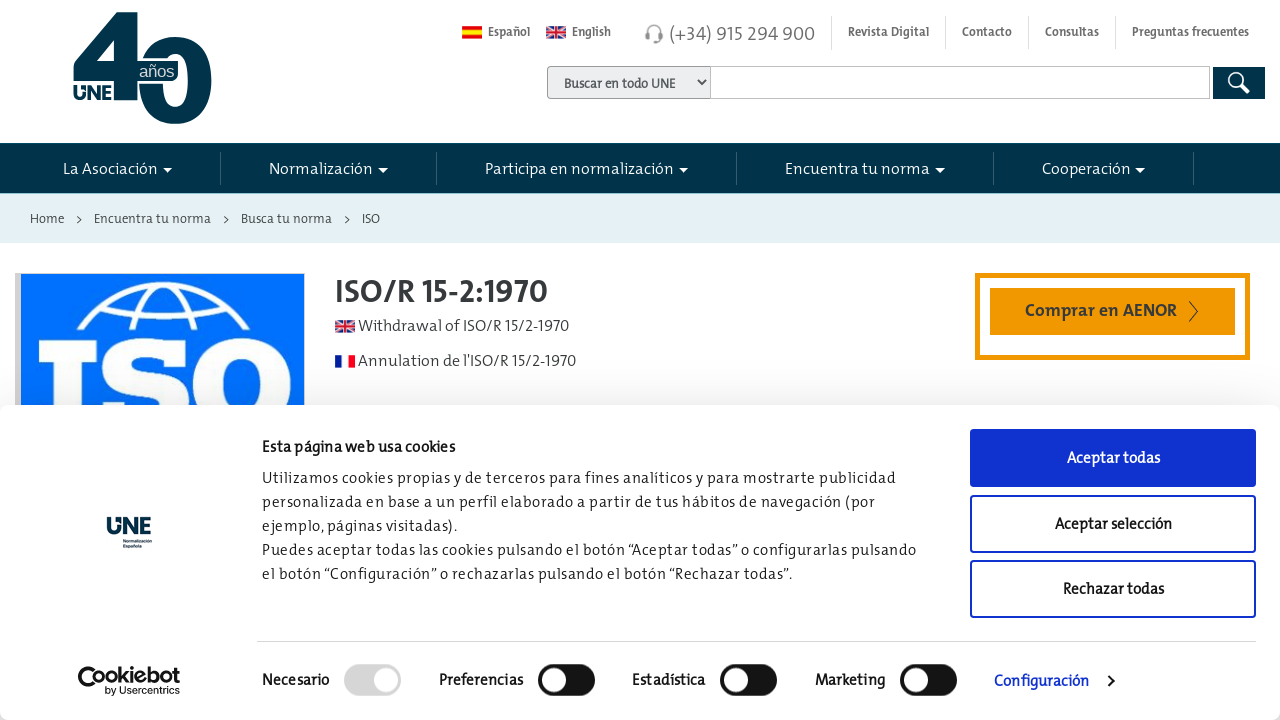

--- FILE ---
content_type: text/html; charset=utf-8
request_url: https://www.une.org/encuentra-tu-norma/busca-tu-norma/iso/?c=003600
body_size: 81231
content:

<!DOCTYPE HTML >
<html dir="ltr" lang="es-ES">
    <head>
        <!--ibound-->
        <meta http-equiv="X-UA-Compatible" content="IE=edge" /><meta name="GENERATOR" content="Microsoft SharePoint" /><meta http-equiv="Content-type" content="text/html; charset=utf-8" /><meta name="viewport" content="width=device-width, initial-scale=1.0, maximum-scale=1.0, user-scalable=no" /><meta name="robots" content="index, follow" /><meta name="google-site-verification" content="h7GHJl8W5NWpZMEwkZGi5rQen7gpc3Bf8_ooV-ivkxg" />
<title>
	
    
    ISO/R 15-2:1970 Withdrawal of ISO/R 15/2-1970
    
</title>
        <link rel="stylesheet" type="text/css" href="/_layouts/15/3082/styles/Themable/corev15.css?rev=MvZzo%2FUmuvh7wDZy8d1www%3D%3DTAG0"/>

        <script type="text/javascript" src="/_layouts/15/3082/initstrings.js?rev=VH27cqV0GG4Tm%2FLXObNlKQ%3D%3DTAG0"></script>
<script type="text/javascript" src="/_layouts/15/init.js?rev=RHfoRxFuwXZ%2BOo2JABCoHA%3D%3DTAG0"></script>
<script type="text/javascript" src="/ScriptResource.axd?d=7b2Q46d1uIy6rLrtJ0yqJw-JtLW0tyYsJNpoPr3U7T21mo_caQw5PEtJ5ukBvd-fEfyfNA_MQSxgx7wKONC54UGd8Ianw96jCCVnlgHxYzHTAluQITnzDqNcU_DacXKJj_zz7Nhop4clWqwljigQjWHOet5seXU2HTE_wcOlM5o2Ys3cziJrnoo2q_qZuR5s0&amp;t=32e5dfca"></script>
<script type="text/javascript" src="/_layouts/15/blank.js?rev=nBzPIm07cpYroIjvUHh4jw%3D%3DTAG0"></script>
<script type="text/javascript" src="/ScriptResource.axd?d=6WlHc3iQ_Jaf4wxhcrl1iScTL-0zVsQiQWA5cuBfvzkhr4tpPqowbgqZmz7i9JIqk2S7lj5TjLxJz8ojzY8wISATjLwCDQzzLEof6JVP7pXm8nK9DchBiFUD3ryJ9Sa54KSs3WuWsbqhEviMY4IvoaIXgRReaLJZdWDTwbfWOANTLD9UweHURRMAqmAqOzRj0&amp;t=32e5dfca"></script>
<script type="text/javascript">RegisterSod("require.js", "\u002f_layouts\u002f15\u002frequire.js?rev=4UhLIF\u00252FezOvmGnh\u00252Fs0LLpA\u00253D\u00253DTAG0");</script>
<script type="text/javascript">RegisterSod("strings.js", "\u002f_layouts\u002f15\u002f3082\u002fstrings.js?rev=L3YO7EIa1vDmCtORuAnTsQ\u00253D\u00253DTAG0");</script>
<script type="text/javascript">RegisterSod("sp.res.resx", "\u002f_layouts\u002f15\u002f3082\u002fsp.res.js?rev=J\u00252BxNHd1ikIXlPBl\u00252FKw\u00252FybQ\u00253D\u00253DTAG0");</script>
<script type="text/javascript">RegisterSod("sp.runtime.js", "\u002f_layouts\u002f15\u002fsp.runtime.js?rev=QZuY9EfO812\u00252FHP6vKipQPQ\u00253D\u00253DTAG0");RegisterSodDep("sp.runtime.js", "sp.res.resx");</script>
<script type="text/javascript">RegisterSod("sp.js", "\u002f_layouts\u002f15\u002fsp.js?rev=IOhwsS2jiKK0lsxWx1LfFA\u00253D\u00253DTAG0");RegisterSodDep("sp.js", "sp.runtime.js");RegisterSodDep("sp.js", "sp.ui.dialog.js");RegisterSodDep("sp.js", "sp.res.resx");</script>
<script type="text/javascript">RegisterSod("sp.init.js", "\u002f_layouts\u002f15\u002fsp.init.js?rev=v7C9ZcXmEYuhjJNLnCo66A\u00253D\u00253DTAG0");</script>
<script type="text/javascript">RegisterSod("sp.ui.dialog.js", "\u002f_layouts\u002f15\u002fsp.ui.dialog.js?rev=QfcC7vHW7hXFYDxqmPkuwQ\u00253D\u00253DTAG0");RegisterSodDep("sp.ui.dialog.js", "sp.init.js");RegisterSodDep("sp.ui.dialog.js", "sp.res.resx");</script>
<script type="text/javascript">RegisterSod("core.js", "\u002f_layouts\u002f15\u002fcore.js?rev=9kCBQNkpbQYAoiVcZpdkJA\u00253D\u00253DTAG0");RegisterSodDep("core.js", "strings.js");</script>
<script type="text/javascript">RegisterSod("menu.js", "\u002f_layouts\u002f15\u002fmenu.js?rev=8L\u00252BIY1hT\u00252BbaFStnW1t8DHA\u00253D\u00253DTAG0");</script>
<script type="text/javascript">RegisterSod("mQuery.js", "\u002f_layouts\u002f15\u002fmquery.js?rev=G0XIYJI9ofOrcdJaLkhB7Q\u00253D\u00253DTAG0");</script>
<script type="text/javascript">RegisterSod("callout.js", "\u002f_layouts\u002f15\u002fcallout.js?rev=abeY2vrdWuf5SFGyZz0ZIA\u00253D\u00253DTAG0");RegisterSodDep("callout.js", "strings.js");RegisterSodDep("callout.js", "mQuery.js");RegisterSodDep("callout.js", "core.js");</script>
<script type="text/javascript">RegisterSod("sp.core.js", "\u002f_layouts\u002f15\u002fsp.core.js?rev=bOK\u00252Bug\u00252FpfAotn0K8lTrAmw\u00253D\u00253DTAG0");RegisterSodDep("sp.core.js", "strings.js");RegisterSodDep("sp.core.js", "sp.init.js");RegisterSodDep("sp.core.js", "core.js");</script>
<script type="text/javascript">RegisterSod("clienttemplates.js", "\u002f_layouts\u002f15\u002fclienttemplates.js?rev=oCuPrViEzAn0pDKB8CF8Zg\u00253D\u00253DTAG0");</script>
<script type="text/javascript">RegisterSod("sharing.js", "\u002f_layouts\u002f15\u002fsharing.js?rev=i\u00252BpkUadbMp0SRKzd7VVHng\u00253D\u00253DTAG0");RegisterSodDep("sharing.js", "strings.js");RegisterSodDep("sharing.js", "mQuery.js");RegisterSodDep("sharing.js", "clienttemplates.js");RegisterSodDep("sharing.js", "core.js");</script>
<script type="text/javascript">RegisterSod("suitelinks.js", "\u002f_layouts\u002f15\u002fsuitelinks.js?rev=xrG\u00252BRjaI5OPo7vtJxP\u00252B73A\u00253D\u00253DTAG0");RegisterSodDep("suitelinks.js", "strings.js");RegisterSodDep("suitelinks.js", "core.js");</script>
<script type="text/javascript">RegisterSod("userprofile", "\u002f_layouts\u002f15\u002fsp.userprofiles.js?rev=cx6U8sP\u00252ByP0OFLjk6ekyIg\u00253D\u00253DTAG0");RegisterSodDep("userprofile", "sp.runtime.js");</script>
<script type="text/javascript">RegisterSod("followingcommon.js", "\u002f_layouts\u002f15\u002ffollowingcommon.js?rev=5I9u4X\u00252BpRYuWUuY6Og2tLA\u00253D\u00253DTAG0");RegisterSodDep("followingcommon.js", "strings.js");RegisterSodDep("followingcommon.js", "sp.js");RegisterSodDep("followingcommon.js", "userprofile");RegisterSodDep("followingcommon.js", "core.js");RegisterSodDep("followingcommon.js", "mQuery.js");</script>
<script type="text/javascript">RegisterSod("profilebrowserscriptres.resx", "\u002f_layouts\u002f15\u002f3082\u002fprofilebrowserscriptres.js?rev=Q0jeR3lY56raUGvs8iu7RA\u00253D\u00253DTAG0");</script>
<script type="text/javascript">RegisterSod("sp.ui.mysitecommon.js", "\u002f_layouts\u002f15\u002fsp.ui.mysitecommon.js?rev=ex\u00252F9c\u00252BQRgevJOSeTAdF1EQ\u00253D\u00253DTAG0");RegisterSodDep("sp.ui.mysitecommon.js", "sp.init.js");RegisterSodDep("sp.ui.mysitecommon.js", "sp.runtime.js");RegisterSodDep("sp.ui.mysitecommon.js", "userprofile");RegisterSodDep("sp.ui.mysitecommon.js", "profilebrowserscriptres.resx");</script>
<script type="text/javascript">RegisterSod("browserScript", "\u002f_layouts\u002f15\u002fie55up.js?rev=FDfIxU6g4wVWGihfBF8EMQ\u00253D\u00253DTAG0");RegisterSodDep("browserScript", "strings.js");</script>
<script type="text/javascript">RegisterSod("inplview", "\u002f_layouts\u002f15\u002finplview.js?rev=DyKtSizIeG1Okf5xG3fnOw\u00253D\u00253DTAG0");RegisterSodDep("inplview", "strings.js");RegisterSodDep("inplview", "core.js");RegisterSodDep("inplview", "clienttemplates.js");RegisterSodDep("inplview", "sp.js");</script>
<link type="text/xml" rel="alternate" href="/_vti_bin/spsdisco.aspx" />
                                
    
    
    
    
    
    
    <meta name="description" content="ISO/R 15-2:1970 Withdrawal of ISO/R 15/2-1970"/>
    
                                <link rel="canonical" href="https://www.une.org:443/encuentra-tu-norma/busca-tu-norma/iso?c=003600" />
                                
    
                            
                                
                                <!-- The above 3 meta tags *must* come first in the head; any other head content must come *after* these tags -->
                                
                                
                                <link rel="apple-touch-icon" href="/_catalogs/masterpage/aenor/img/apple-touch-icon.png" />
                                <!-- Bootstrap 4 core CSS -->
                                <!-- Latest compiled and minified CSS CDN -->
                                <link href="/_catalogs/masterpage/aenor/css/bootstrap.min.css" rel="stylesheet" />
                                <!-- Custom Aenor CSS -->
                                <link rel="stylesheet" href="/_catalogs/masterpage/aenor/css/main.min.css?v=2.18" />
                                <!--<link rel="stylesheet" type="text/css" media="print" href="../../../_catalogs/masterpage/aenor/css/print.css" />-->
                                <link rel="stylesheet" href="/_catalogs/masterpage/aenor/css/main-formularios.min.css" /><link rel="stylesheet" href="/_catalogs/masterpage/aenor/css/une.min.css?v=1.32" /><link rel="stylesheet" href="/_catalogs/masterpage/aenor/css/icons/icos-aenor.css" /><link rel="stylesheet" href="/_catalogs/masterpage/aenor/css/menu-sidebar.min.css" /><link rel="stylesheet" href="/_catalogs/masterpage/aenor/css/Fix-Ribbon.css" /><link rel="shortcut icon" href="/_catalogs/masterpage/aenor/img/aenor-ico.png" type="image/vnd.microsoft.icon" id="favicon" />
                                <script src="/_catalogs/masterpage/aenor/js/jquery.min.js?v=2.9">//<![CDATA[
        
        
    
                                //]]></script>
                                <script type="text/javascript">//<![CDATA[
        
        window.jQuery || document.write('<script src="aenor/js/jquery.min.js">//<![CDATA[<\/script>')
        
    
                                //]]></script>
                                <script src="/_catalogs/masterpage/aenor/js/jquery-migrate.min.js">//<![CDATA[
        
        
    
                                //]]></script>
                                <script src="/_catalogs/masterpage/aenor/js/tether.min.js">//<![CDATA[
        




        
    
                                //]]></script>
                                <!-- Latest compiled and minified JavaScript -->
                                <script src="/_catalogs/masterpage/aenor/js/bootstrap.min.js">//<![CDATA[
        




        
    
                                //]]></script>
                                <script src="/_catalogs/masterpage/aenor/js/vendor/sidebar/jquery.mobile.custom.min.js">//<![CDATA[
        




        
    
                                //]]></script>
                                <script src="/_catalogs/masterpage/aenor/js/vendor/sidebar/main.min.js">//<![CDATA[
        




        
    
                                //]]></script>
                                <script src="/_catalogs/masterpage/aenor/js/vendor/plugins/fittext/fitty.min.js">//<![CDATA[
        




        
    
                                //]]></script>
                                <script src="/_catalogs/masterpage/aenor/js/vendor/modernizr.min.js">//<![CDATA[
        




        
    
                                //]]></script>
                                <script src="/_catalogs/masterpage/aenor/js/vendor/jquery.matchHeight-min.js">//<![CDATA[
        




        
    
                                //]]></script>
                                <script src="/_catalogs/masterpage/aenor/js/jquery-ui.min.js">//<![CDATA[
        




        
    
                                //]]></script>
                                <script src="/_catalogs/masterpage/aenor/js/main.min.js?v=1.20">//<![CDATA[
        




        
    
                                //]]></script>
                                
                                
                                
                                
                                
                                
                                
                                

<script id="Cookiebot" src="https://consent.cookiebot.com/uc.js?cbid=75abd0fc-05f2-4875-8857-9e8f32f7c635" type="text/javascript" data-culture="ES"></script>

<script type="text/javascript">
        //<![CDATA[
       
    window.addEventListener('CookiebotOnDialogInit', function (e) {
        CookiebotDialog.showDetailsText = "Configuración";
            CookiebotDialog.hideDetailsText = "Configuración";
    }, false);
    
        //]]>

</script>

                                
                                <!-- Google Tag Manager -->
                                <script>//<![CDATA[
        
        window.addEventListener('CookiebotOnAccept', function (e) {
            if (Cookiebot.consent.statistics) {
                (function (w, d, s, l, i) {
                    w[l] = w[l] || []; w[l].push(
                        {
                            'gtm.start': new Date().getTime(),
                            event: 'gtm.js'
                        });
                    var f = d.getElementsByTagName(s)[0],
                        j = d.createElement(s),
                        dl = l != 'dataLayer' ? '&l=' + l : ''; j.async = true; j.src =
                            'https://www.googletagmanager.com/gtm.js?id=' + i + dl; f.parentNode.insertBefore(j, f);
                })(window, document, 'script', 'dataLayer', 'GTM-TQN9M28');
            }
        }, false);
    
                                //]]></script>
                                <!-- End Google Tag Manager -->
                                <script type="text/javascript">//<![CDATA[
        
        function ChangeToEng(control) {
            var newurl = $(control).attr("href") + window.location.pathname + window.location.search;
            $(control).attr("href", newurl);
        }

        function ChangeToEs(control) {
            var newurl = $(control).attr("href") + window.location.pathname + window.location.search;
            $(control).attr("href", newurl);
        }
        
    
                                //]]></script>
                                
                                
                                
                                <!--fbound-->
                                
                            </head>
                            <body onhashchange="if (typeof(_spBodyOnHashChange) != 'undefined') _spBodyOnHashChange();"><div id="imgPrefetch" style="display:none">
<img src="/_catalogs/masterpage/aenor/img/aenor-ico.png?rev=40" />
</div>
<form method="post" action="./?c=003600&amp;TermStoreId=30422a6b-6877-4e28-82d6-96d5dac7e3b1&amp;TermSetId=68b35e67-1409-448a-b93c-10dd69a44760&amp;TermId=6b71eb78-7eec-4b76-919a-dc1218d2f15a" onsubmit="javascript:return WebForm_OnSubmit();" id="aspnetForm">
<div class="aspNetHidden">
<input type="hidden" name="_wpcmWpid" id="_wpcmWpid" value="" />
<input type="hidden" name="wpcmVal" id="wpcmVal" value="" />
<input type="hidden" name="MSOWebPartPage_PostbackSource" id="MSOWebPartPage_PostbackSource" value="" />
<input type="hidden" name="MSOTlPn_SelectedWpId" id="MSOTlPn_SelectedWpId" value="" />
<input type="hidden" name="MSOTlPn_View" id="MSOTlPn_View" value="0" />
<input type="hidden" name="MSOTlPn_ShowSettings" id="MSOTlPn_ShowSettings" value="False" />
<input type="hidden" name="MSOGallery_SelectedLibrary" id="MSOGallery_SelectedLibrary" value="" />
<input type="hidden" name="MSOGallery_FilterString" id="MSOGallery_FilterString" value="" />
<input type="hidden" name="MSOTlPn_Button" id="MSOTlPn_Button" value="none" />
<input type="hidden" name="__EVENTTARGET" id="__EVENTTARGET" value="" />
<input type="hidden" name="__EVENTARGUMENT" id="__EVENTARGUMENT" value="" />
<input type="hidden" name="__REQUESTDIGEST" id="__REQUESTDIGEST" value="noDigest" />
<input type="hidden" name="MSOSPWebPartManager_DisplayModeName" id="MSOSPWebPartManager_DisplayModeName" value="Browse" />
<input type="hidden" name="MSOSPWebPartManager_ExitingDesignMode" id="MSOSPWebPartManager_ExitingDesignMode" value="false" />
<input type="hidden" name="MSOWebPartPage_Shared" id="MSOWebPartPage_Shared" value="" />
<input type="hidden" name="MSOLayout_LayoutChanges" id="MSOLayout_LayoutChanges" value="" />
<input type="hidden" name="MSOLayout_InDesignMode" id="MSOLayout_InDesignMode" value="" />
<input type="hidden" name="_wpSelected" id="_wpSelected" value="" />
<input type="hidden" name="_wzSelected" id="_wzSelected" value="" />
<input type="hidden" name="MSOSPWebPartManager_OldDisplayModeName" id="MSOSPWebPartManager_OldDisplayModeName" value="Browse" />
<input type="hidden" name="MSOSPWebPartManager_StartWebPartEditingName" id="MSOSPWebPartManager_StartWebPartEditingName" value="false" />
<input type="hidden" name="MSOSPWebPartManager_EndWebPartEditing" id="MSOSPWebPartManager_EndWebPartEditing" value="false" />
<input type="hidden" name="__VIEWSTATE" id="__VIEWSTATE" value="/[base64]" />
</div>

<script type="text/javascript">
//<![CDATA[
var theForm = document.forms['aspnetForm'];
if (!theForm) {
    theForm = document.aspnetForm;
}
function __doPostBack(eventTarget, eventArgument) {
    if (!theForm.onsubmit || (theForm.onsubmit() != false)) {
        theForm.__EVENTTARGET.value = eventTarget;
        theForm.__EVENTARGUMENT.value = eventArgument;
        theForm.submit();
    }
}
//]]>
</script>


<script src="/WebResource.axd?d=r0fT4tvdgK5ga6ym9W9j6MCgxuokCpRyZ9ixOi46mfTX8GX-FabLhWs1ZcwV99Na-UNMBPoiNXmjw6evv13BYsvfBeu2T9V7rXVY-Dy79cQ1&amp;t=638901843720898773" type="text/javascript"></script>


<script type="text/javascript">
//<![CDATA[
var MSOWebPartPageFormName = 'aspnetForm';
var g_presenceEnabled = true;
var g_wsaEnabled = false;

var g_correlationId = '9408eda1-1cd7-5064-6316-86a2aeeae644';
var g_wsaQoSEnabled = false;
var g_wsaQoSDataPoints = [];
var g_wsaRUMEnabled = false;
var g_wsaLCID = 3082;
var g_wsaListTemplateId = 850;
var g_wsaSiteTemplateId = 'BLANKINTERNET#0';
var _fV4UI=true;var _spPageContextInfo = {webServerRelativeUrl: "\u002f", webAbsoluteUrl: "https:\u002f\u002fwww.une.org", siteAbsoluteUrl: "https:\u002f\u002fwww.une.org", serverRequestPath: "\u002fPaginas\u002fnormas-y-libros\u002fNormas\u002fNorma-ISO.aspx", layoutsUrl: "_layouts\u002f15", webTitle: "Web", webTemplate: "53", tenantAppVersion: "0", isAppWeb: false, Has2019Era: true, webLogoUrl: "_layouts\u002f15\u002fimages\u002fsiteicon.png", webLanguage: 3082, currentLanguage: 3082, currentUICultureName: "es-ES", currentCultureName: "es-ES", clientServerTimeDelta: new Date("2026-01-14T21:14:49.1363554Z") - new Date(), updateFormDigestPageLoaded: new Date("2026-01-14T21:14:49.1363554Z"), siteClientTag: "4180$$16.0.5513.1001", crossDomainPhotosEnabled:false, webUIVersion:15, webPermMasks:{High:16,Low:196673},pageListId:"{6d7aa189-04db-4dee-bd0a-73caa5c01c2f}",pageItemId:971, pagePersonalizationScope:1, alertsEnabled:false, customMarkupInCalculatedFieldDisabled: true, siteServerRelativeUrl: "\u002f", allowSilverlightPrompt:'True', isSiteAdmin: false};var L_Menu_BaseUrl="";
var L_Menu_LCID="3082";
var L_Menu_SiteTheme="null";
document.onreadystatechange=fnRemoveAllStatus; function fnRemoveAllStatus(){removeAllStatus(true)};Flighting.ExpFeatures = [480215056,1880287568,1561350208,302071836,3212816,69472768,4194310,-2113396707,268502022,-872284160,1049232,-2147421952,65536,65536,2097472,917504,-2147474174,1372324107,67108882,0,0,-2147483648,2097152,0,0,32768,0,0,0,0,0,0,0,0,0,0,0,0,0,0,0,0,0,0,0,0,0,0,0,0,0,0,0,0,0,0,0,0,0,0,0,0,0,0,0,0,0,0,0,0,0,0,0,0,0,0,0,0,0,0,0,0,0,0,32768]; (function()
{
    if(typeof(window.SP) == "undefined") window.SP = {};
    if(typeof(window.SP.YammerSwitch) == "undefined") window.SP.YammerSwitch = {};

    var ysObj = window.SP.YammerSwitch;
    ysObj.IsEnabled = false;
    ysObj.TargetYammerHostName = "www.yammer.com";
} )(); var _spWebPartComponents = new Object();//]]>
</script>

<script src="/_layouts/15/blank.js?rev=nBzPIm07cpYroIjvUHh4jw%3D%3DTAG0" type="text/javascript"></script>
<script type="text/javascript">
//<![CDATA[
(function(){

        if (typeof(_spBodyOnLoadFunctions) === 'undefined' || _spBodyOnLoadFunctions === null) {
            return;
        }
        _spBodyOnLoadFunctions.push(function() {
            SP.SOD.executeFunc('core.js', 'FollowingDocument', function() { FollowingDocument(); });
        });
    })();(function(){

        if (typeof(_spBodyOnLoadFunctions) === 'undefined' || _spBodyOnLoadFunctions === null) {
            return;
        }
        _spBodyOnLoadFunctions.push(function() {
            SP.SOD.executeFunc('core.js', 'FollowingCallout', function() { FollowingCallout(); });
        });
    })();if (typeof(DeferWebFormInitCallback) == 'function') DeferWebFormInitCallback();function WebForm_OnSubmit() {
UpdateFormDigest('\u002f', 1440000);if (typeof(_spFormOnSubmitWrapper) != 'undefined') {return _spFormOnSubmitWrapper();} else {return true;};
return true;
}
//]]>
</script>

<div class="aspNetHidden">

	<input type="hidden" name="__VIEWSTATEGENERATOR" id="__VIEWSTATEGENERATOR" value="BAB98CB3" />
	<input type="hidden" name="__EVENTVALIDATION" id="__EVENTVALIDATION" value="/wEdAAvh5bvXgLBA5TdNxly2g6ofUVBltxXwnt7bXp6YZYPcOpa994RWKDoNsdn00BCD5U3N2FkSzqshvDogeuKSbezWggX4SlEOkz4LG2hZQpZCXO0Lm0qdnsMpEf7xoXOR2XI9Ljzv4A+7aIbp8tAw7xVndv8j6hDbIz4vVE3v75/sOCPIRiZBGzofIDlK+hWmrNBJgjwGWG1Ybfbn3VRlYaMFtTlS3IscY1R6kKLXw5aM84uvA5rBMz9ol+x5RJTO67HIRpqJnRFWYlPcuctfz7pf" />
</div><script type="text/javascript">
//<![CDATA[
Sys.WebForms.PageRequestManager._initialize('ctl00$ScriptManager', 'aspnetForm', [], [], [], 90, 'ctl00');
//]]>
</script>

                                <!-- Google Tag Manager (noscript) -->
                                <noscript>
                                    <iframe src="https://www.googletagmanager.com/ns.html?id=GTM-TQN9M28" height="0" width="0" style="display:none;visibility:hidden">
                                    </iframe>
                                </noscript>
                                <!-- End Google Tag Manager (noscript) -->
                                <span id="DeltaSPWebPartManager">
                                    
                                </span>
                                
                                
                                
                                <div>
	
                                    <div id="TurnOnAccessibility" style="display:none" class="s4-notdlg noindex">
                                        <a id="linkTurnOnAcc" href="#" class="ms-accessible ms-acc-button" onclick="SetIsAccessibilityFeatureEnabled(true);UpdateAccessibilityUI();document.getElementById('linkTurnOffAcc').focus();return false;">
                                            Activar el modo de accesibilidad
                                        </a>
                                    </div>
                                    <div id="TurnOffAccessibility" style="display:none" class="s4-notdlg noindex">
                                        <a id="linkTurnOffAcc" href="#" class="ms-accessible ms-acc-button" onclick="SetIsAccessibilityFeatureEnabled(false);UpdateAccessibilityUI();document.getElementById('linkTurnOnAcc').focus();return false;">
                                            Desactivar el modo de accesibilidad
                                        </a>
                                    </div>
                                
</div>
                                <div id="ms-designer-ribbon">
                                    <div>
	
	<div id="s4-ribbonrow" style="visibility:hidden;display:none"></div>

</div>


                                    
                                </div>
                                
                                <div id="s4-workspace">
                                    <div id="s4-bodyContainer">
                                        <!--[if lt IE 8]>
                <p class="browserupgrade">Está usando un navegador <strong>desfasado y obsoleto</strong>. Por favor, <a href="http://browsehappy.com/">actualiza tu navegador</a> para mejorar tu experiencia y seguridad.</p>
            <![endif]-->
                                        <header class="cd-main-header s4-notdlg">
                                            <a href="#main-contentido" title="Saltar navegación" id="skipToContent" class="visually-hidden" tabindex="1">
                                                <span>
                        Saltar navegación principal




                    
                                                </span>
                                            </a>
                                            <div class="container contanier-nav-top">
                                                <div class="row">
                                                    <div class="col-sm-4">
                                                        <div id="logo" class="clearfix">
                                                            <a href="/" title="Web UNE" tabindex="-1" aria-label="Enlace a página inicial">
                                                                <span class="svg">
                                                                </span>
                                                                <span class="visually-hidden">
                                        UNE




                                    
                                                                </span>
                                                            </a>
                                                            <div class="linea">
                                                            </div>
                                                        </div>
                                                    </div>
                                                    <div class="col-sm-8 col-xs-12">
                                                        <nav class="navbar navbar-light navbar-top">
                                                            <ul class="nav navbar-nav float-xs-right nav-top">
                                                                <li class="nav-item">
                                                                    <a class="nav-link" notrad="true" id="btnlanguagees" href="https://www.une.org/" onclick="ChangeToEs(this);">
                                                                        <span class="flag-wrapper">
                                                                            <span class="flag-es flag">
                                                                            </span>
                                                                        </span>


                                            Español
                                                                                                            </a>
                                                                </li>
                                                                <li class="nav-item">
                                                                    <a class="nav-link" notrad="true" href="https://www.en.une.org" onclick="ChangeToEng(this);">
                                                                        <span class="flag-wrapper">
                                                                            <span class="flag-en flag">
                                                                            </span>
                                                                        </span>


                                            English
                                                                                                            </a>
                                                                </li>
                                                                <li class="nav-item telefono divide">
                                                                    <span class="ico-auriculares-gris">
                                                                    </span>
                                                                    <a class="number" href="tel:+34915294900">
                                            (+34) 915 294 900

                                        
                                                                    </a>
                                                                </li>
                                                                <li class="nav-item divide hidden-lg-down">
                                                                    <a class="nav-link" target="_blank" href="https://revistanormalizacion.une.org/">
                                            Revista Digital

                                        
                                                                    </a>
                                                                </li>
                                                                <li class="nav-item hidden-lg-down divide">
                                                                    <a class="nav-link" href="/contacto">
                                            Contacto

                                        
                                                                    </a>
                                                                </li>
                                                                <li class="nav-item hidden-lg-down divide">
                                                                    <a class="nav-link" href="/consultasweb">
                                            Consultas

                                        
                                                                    </a>
                                                                </li>
                                                                <li class="nav-item hidden-lg-down">
                                                                    <a class="nav-link" href="/la-asociacion/preguntas-frecuentes">
                                            Preguntas frecuentes



                                        
                                                                    </a>
                                                                </li>
                                                            </ul>
                                                        </nav>
                                                        
                                                        
                                                        
<div class="form-inline hidden-xs-down noindex">
    <div class="form-group">
        <div class="input-group">
            <div class="input-group-addon">
                <label class="unformatted" for="drpBuscadores">
                    <span id="ctl00_Buscador_spanSelectBuscador" class="visually-hidden"></span>
                    <select name="ctl00$Buscador$drpBuscadores" id="drpBuscadores" tabindex="2" class="form-control" aria-label="">
	<option value="/Buscador">Buscar en todo UNE</option>
	<option value="/encuentra-tu-norma/busca-tu-norma">Encuentra tu Norma</option>
	<option value="/buscador#http://pro.edicion.une.local/la-asociacion">La Asociaci&#243;n</option>
	<option value="/buscador#http://pro.edicion.une.local/normalizacion">Normalizaci&#243;n</option>
	<option value="/Buscador#http://pro.edicion.une.local/cooperacion/">Cooperaci&#243;n</option>
	<option value="/Buscador#http://pro.edicion.une.local/la-asociacion/sala-de-informacion-une/noticias/#http://pro.edicion.une.local/la-asociacion/sala-de-informacion-une/notas-de-prensa/">Noticias UNE</option>

</select>
                </label>
            </div>
            <label class="unformatted" for="search-input">
                <span id="ctl00_Buscador_spanCajaBuscador" class="visually-hidden"></span>
                <input type="text" name="search-input" class="form-control" id="search-input" placeholder="" tabindex="2"></label>
        </div>
    </div>
    <button type="button" onclick="SearchGeneral('search-input')" class="btn btn-primary btn-search heightLupaTablet" tabindex="2"><span id="ctl00_Buscador_btnGlobalSearch" class="visually-hidden"></span><span class="ico-lupa-blanca"></span></button>
    
</div>
<div id="formGeneral" style="display: none">
    <input type="hidden" id="k0" name="k" value="">
    <input type="hidden" id="n0" name="n" value="">
    <input type="hidden" id="c0" name="c" value="">
    <input type="hidden" id="v0" name="v" value="">

    <input type="hidden" id="ptit" name="ptit" value="">
    <button id="idButton" type="button" onclick="jQuery().SharePointFormSubmit('#formGeneral', 'post', '')">Submit</button>
</div>
<input type="hidden" name="ctl00$Buscador$hddCT" id="ctl00_Buscador_hddCT" value="0x010100C568DB52D9D0A14D9B2FDCC96666E9F2007948130EC3DB064584E219954237AF3900C9C318A70AAE804384F57A55AA48DE4C" />
<input type="hidden" name="ctl00$Buscador$hddQuery" id="ctl00_Buscador_hddQuery" />
<input type="hidden" name="ctl00$Buscador$txtSearchCriteria" id="txtSearchCriteria" />


<script type="text/javascript">

    var drpBuscadores = $('#drpBuscadores');
    var hddCT = $('#ctl00_Buscador_hddCT');

</script>



                                                        
                                                    </div>
                                                </div>
                                            </div>
                                            <div class="container-fluid menu-principal contanier-nav-principal">
                                                <div class="container pl0 pr0">
                                                    <nav id="aenor-nav-principal" class="navbar navbar-light navbar-principal">
                                                        <!-- <button class="navbar-toggler hidden-lg-up collapsed" type="button" data-toggle="collapse" data-target="#navbar-header" aria-controls="navbar-header" aria-expanded="false" aria-label="Toggle navigation"></button> -->
                                                        <div class="cd-header-buttons">
                                                            <a class="cd-nav-trigger" href="#cd-primary-nav" aria-label="#">
                                                                <span>
                                                                </span>
                                                            </a>
                                                        </div>
                                                        <div class="navbar-toggleable-md collapse" id="navbar-header">
                                                            <!--ibound-->
                                                            
                                                            
                                                            
<div class="noindex">
    <ul class="nav navbar-nav nav-principal"><li class="nav-item nav-item-sep dropdown-li first"><a class='nav-link dropdown-toggle' data-hover='dropdown' data-toggle-disable='dropdown' href='/la-asociacion' role='button' aria-haspopup='true' aria-expanded='false' tabindex='1'>La Asociación</a><div class="dropdown-menu dropdown-menu-init dropdown-menu-w50" ><div class="row"><div class="col-sm-12 col-lg-12 border-right "> <div class="h6"><a href="/la-asociacion/la-asociacion" class="portada" tabindex="1">La Asociación</a></div><ul class="list-unstyled"> <li><a class="down" href='/la-asociacion/historia' tabindex='1'>Historia</a></li><li><a class="down" href='/la-asociacion/mision-y-valores' tabindex='1'>Propósito y valores. Política de calidad</a></li><li><a class="down" href='/la-asociacion/nuestros-miembros' tabindex='1'>Nuestros miembros</a></li><li><a class="down" href='/la-asociacion/organos-de-gobierno-une' tabindex='1'>Órganos de Gobierno</a></li><li><a class="down" href='/la-asociacion/etica-y-responsabilidad-social' tabindex='1'>Transparencia y Buen Gobierno</a></li><li><a class="down" href='/la-asociacion/liderazgo-internacional' tabindex='1'>Liderazgo Internacional</a></li><li><a class="down" href='/la-asociacion/observatorio-vigilancia-mercado' tabindex='1'>Observatorio Vigilancia Mercado</a></li><li><a class="down" href='/la-asociacion/infraestructura-de-la-calidad-espanola' tabindex='1'>Infraestructura de la Calidad Española</a></li><li><a class="down" href='/la-asociacion/donde-estamos' tabindex='1'>¿Dónde estamos?</a></li><li><a class="down" href='/la-asociacion/sala-de-informacion-une' tabindex='1'>Sala de información UNE</a></li><li><a class="down" href='/la-asociacion/eventos' tabindex='1'>Eventos</a></li><li><a class="down" href='/la-asociacion/trabaja-con-nosotros' tabindex='1'>Trabaja con nosotros</a></li><li><a class="down" href='/la-asociacion/preguntas-frecuentes' tabindex='1'>Preguntas frecuentes</a></li></ul></div></div></div><script></script></li><li class="nav-item nav-item-sep dropdown-li "><a class='nav-link dropdown-toggle' data-hover='dropdown' data-toggle-disable='dropdown' href='/normalizacion' role='button' aria-haspopup='true' aria-expanded='false' tabindex='1'>Normalización</a><div class="dropdown-menu dropdown-menu-w50" ><div class="row"><div class="col-sm-12 col-lg-12 border-right "> <div class="h6"><a href="/normalizacion" class="portada" tabindex="1">La Normalización UNE</a></div><ul class="list-unstyled"> <li class="sub-amplia"><a class="down" href='/normalizacion/la-normalizacion-une' tabindex='1'>Contribución de la normalización</a><ul class="sub-options" > <li><a href='/normalizacion/la-normalizacion-une/exportacion' tabindex='1'>Exportación</a></li><li><a href='/normalizacion/la-normalizacion-une/innovacion' tabindex='1'>Innovación</a></li><li><a href='/normalizacion/la-normalizacion-une/digitalizacion' tabindex='1'>Digitalización</a></li><li><a href='/normalizacion/la-normalizacion-une/responsabilidad-social' tabindex='1'>Responsabilidad Social</a></li><li><a href='/normalizacion/la-normalizacion-une/servicios' tabindex='1'>Servicios</a></li><li><a href='/normalizacion/la-normalizacion-une/politicas-publicas' tabindex='1'>Políticas públicas</a></li></ul></li><li><a class="down" href='/normalizacion/nuevo-en-las-normas' tabindex='1'>Nuevo en las normas</a></li><li><a class="down" href='/normalizacion/proyectos-de-idi' tabindex='1'>Proyectos de I+D+i</a></li><li><a class="down" href='/normalizacion/estudios-prospectivos-une' tabindex='1'>Estudios Prospectivos UNE</a></li><li><a class="down" href='/normalizacion/normas-en-los-proyectos-de-recuperacion-y-resiliencia' tabindex='1'>Proyectos España Puede</a></li><li><a class="down" href='/normalizacion/concesion-de-codigos' tabindex='1'>Concesión de códigos</a></li><li><a class="down" href='/normalizacion/preguntas-frecuentes' tabindex='1'>Preguntas frecuentes</a></li></ul></div></div></div><script></script></li><li class="nav-item nav-item-sep dropdown-li "><a class='nav-link dropdown-toggle' data-hover='dropdown' data-toggle-disable='dropdown' href='/participa-en-normalizacion' role='button' aria-haspopup='true' aria-expanded='false' tabindex='1'>Participa en normalización</a><div class="dropdown-menu dropdown-menu-w50" ><div class="row"><div class="col-sm-12 col-lg-12 border-right "> <div class="h6"><a href="/participa-en-normalizacion" class="portada" tabindex="1">Participa en normalización</a></div><ul class="list-unstyled"> <li><a class="down" href='/participa-en-normalizacion/nuevas-areas' tabindex='1'>Nuevas áreas</a></li><li><a class="down" href='/participa-en-normalizacion/comites-tecnicos-de-normalizacion' tabindex='1'>Comités Técnicos de Normalización</a></li><li><a class="down" href='/participa-en-normalizacion/formacion-en-normalizacion' tabindex='1'>Formación en normalización</a></li><li><a class="down" target="_blank" href='https://srp.une.org/' tabindex='1'>Lee y comenta proyectos en información pública</a></li></ul></div></div></div><script></script></li><li class="nav-item nav-item-sep dropdown-li "><a class='nav-link dropdown-toggle' data-hover='dropdown' data-toggle-disable='dropdown' href='/encuentra-tu-norma' role='button' aria-haspopup='true' aria-expanded='false' tabindex='1'>Encuentra tu norma</a><div class="dropdown-menu dropdown-menu-w50" ><div class="row"><div class="col-sm-12 col-lg-12 border-right "> <div class="h6"><a href="/encuentra-tu-norma/busca-tu-norma" class="portada" tabindex="1">Busca tu norma</a></div><ul class="list-unstyled"> <li><a class="down" href='/encuentra-tu-norma/comites-tecnicos-de-normalizacion' tabindex='1'>Comités Técnicos de Normalización</a></li></ul></div></div></div><script></script></li><li class="nav-item nav-item-sep dropdown-li "><a class='nav-link dropdown-toggle' data-hover='dropdown' data-toggle-disable='dropdown' href='/cooperacion' role='button' aria-haspopup='true' aria-expanded='false' tabindex='1'>Cooperación</a><div class="dropdown-menu dropdown-menu-w50" ><div class="row"><div class="col-sm-12 col-lg-12 border-right "> <div class="h6"><a href="/cooperacion" class="portada" tabindex="1">Cooperación</a></div><ul class="list-unstyled"> <li><a class="down" href='/cooperacion/referencias' tabindex='1'>Proyectos</a></li><li><a class="down" href='/cooperacion/participa-en-nuestros-proyectos' tabindex='1'>Participa en nuestros proyectos</a></li><li><a class="down" href='/cooperacion/proyectos-de-formacion-internacional' tabindex='1'>Entidades beneficiarias de nuestros proyectos</a></li></ul></div></div></div><script></script></li><li class="nav-item nav-item-sep "></li></ul>
</div>

                                                            
                                                            <!--fbound-->
                                                        </div>
                                                    </nav>
                                                </div>
                                            </div>
                                        </header>
                                        <!--ibound-->
                                        
                                        
                                        
<script type="text/javascript">
	function logout() {
		var url = window.location.protocol + "//" + window.location.host;
		 $.ajax({
            type: "POST",
            url: url + "/_layouts/15/aenorservice.ashx",
            content: "application/json; charset=utf-8",
            data: {
                "m": "logout"
            },
            beforeSend: function (request) {
                request.setRequestHeader("X-RequestDigest", jQuery("#__REQUESTDIGEST").val());
            },
            success: function (d) {
				if (d == 'True') {
					window.location.href="/area-de-cliente/login"
                }
            },
            error: function (xhr, textStatus, errorThrown) {
            
            }
        });
	}
</script>
<div id="ctl00_MenuResponsivo_divMenuResponsivo" class="noindex"><nav class="cd-nav"><ul id="cd-primary-nav" class="cd-primary-nav is-fixed"><li class="has-children"><a class='' href='#' > La Asociación</a><ul class="cd-secondary-nav is-hidden"> <li class="go-back"><a href="#">Menu</a></li> <li class="see-all"><a href="/la-asociacion/la-asociacion" >La Asociación</a></li><li><a href='/la-asociacion/historia'>Historia</a></li><li><a href='/la-asociacion/mision-y-valores'>Propósito y valores. Política de calidad</a></li><li><a href='/la-asociacion/nuestros-miembros'>Nuestros miembros</a></li><li><a href='/la-asociacion/organos-de-gobierno-une'>Órganos de Gobierno</a></li><li><a href='/la-asociacion/etica-y-responsabilidad-social'>Transparencia y Buen Gobierno</a></li><li><a href='/la-asociacion/liderazgo-internacional'>Liderazgo Internacional</a></li><li><a href='/la-asociacion/observatorio-vigilancia-mercado'>Observatorio Vigilancia Mercado</a></li><li><a href='/la-asociacion/infraestructura-de-la-calidad-espanola'>Infraestructura de la Calidad Española</a></li><li><a href='/la-asociacion/donde-estamos'>¿Dónde estamos?</a></li><li><a href='/la-asociacion/sala-de-informacion-une'>Sala de información UNE</a></li><li><a href='/la-asociacion/eventos'>Eventos</a></li><li><a href='/la-asociacion/trabaja-con-nosotros'>Trabaja con nosotros</a></li><li><a href='/la-asociacion/preguntas-frecuentes'>Preguntas frecuentes</a></li></ul></li><li class="has-children"><a class='' href='#' > Normalización</a><ul class="cd-secondary-nav is-hidden"> <li class="go-back"><a href="#">Menu</a></li> <li class="see-all"><a href="/normalizacion/portada" >La Normalización UNE</a></li><li class="has-children"><a  href='#' >Contribución de la normalización</a><ul class="cd-secondary-nav is-hidden"> <li class="go-back"><a href="#">Menu</a></li> <li><a href='/normalizacion/la-normalizacion-une/exportacion'>Exportación</a></li><li><a href='/normalizacion/la-normalizacion-une/innovacion'>Innovación</a></li><li><a href='/normalizacion/la-normalizacion-une/digitalizacion'>Digitalización</a></li><li><a href='/normalizacion/la-normalizacion-une/responsabilidad-social'>Responsabilidad Social</a></li><li><a href='/normalizacion/la-normalizacion-une/servicios'>Servicios</a></li><li><a href='/normalizacion/la-normalizacion-une/politicas-publicas'>Políticas públicas</a></li></ul></li><li><a href='/normalizacion/nuevo-en-las-normas'>Nuevo en las normas</a></li><li><a href='/normalizacion/proyectos-de-idi'>Proyectos de I+D+i</a></li><li><a href='/normalizacion/estudios-prospectivos-une'>Estudios Prospectivos UNE</a></li><li><a href='/normalizacion/normas-en-los-proyectos-de-recuperacion-y-resiliencia'>Proyectos España Puede</a></li><li><a href='/normalizacion/concesion-de-codigos'>Concesión de códigos</a></li><li><a href='/normalizacion/preguntas-frecuentes'>Preguntas frecuentes</a></li></ul></li><li class="has-children"><a class='' href='#' > Participa en normalización</a><ul class="cd-secondary-nav is-hidden"> <li class="go-back"><a href="#">Menu</a></li> <li class="see-all"><a href="/participa-en-normalizacion/portada" >Participa en normalización</a></li><li><a href='/participa-en-normalizacion/nuevas-areas'>Nuevas áreas</a></li><li><a href='/participa-en-normalizacion/comites-tecnicos-de-normalizacion'>Comités Técnicos de Normalización</a></li><li><a href='/participa-en-normalizacion/formacion-en-normalizacion'>Formación en normalización</a></li><li><a target="_blank" href='https://srp.une.org/'>Lee y comenta proyectos en información pública</a></li></ul></li><li class="has-children"><a class='' href='#' > Encuentra tu norma</a><ul class="cd-secondary-nav is-hidden"> <li class="go-back"><a href="#">Menu</a></li> <li class="see-all"><a href="/encuentra-tu-norma/busca-tu-norma" >Busca tu norma</a></li><li><a href='/encuentra-tu-norma/comites-tecnicos-de-normalizacion'>Comités Técnicos de Normalización</a></li></ul></li><li class="has-children"><a class='' href='#' > Cooperación</a><ul class="cd-secondary-nav is-hidden"> <li class="go-back"><a href="#">Menu</a></li> <li class="see-all"><a href="/cooperacion/portada" >Cooperación</a></li><li><a href='/cooperacion/referencias'>Proyectos</a></li><li><a href='/cooperacion/participa-en-nuestros-proyectos'>Participa en nuestros proyectos</a></li><li><a href='/cooperacion/proyectos-de-formacion-internacional'>Entidades beneficiarias de nuestros proyectos</a></li></ul></li><li><a href='formación-en-normalización' > Formación en normalización</a></li></ul></nav></div>

                                        
                                        <!--fbound-->
                                        <div class="cd-overlay">
                                        </div>
                                        
                                        
                                        <div id="DeltaPlaceHolderMain">
	
                                            
        <main id="main-contentido" class="cd-main-content main-sidebar main-sidebar-75-25" tabindex="-1">
            <div class="container-fluid container-migas">
                <div class="container">
                    <!--ibound-->
                    <div class="row migas">
                        <div class="col-lg-12">
                            
                            
                             <a href='https://www.une.org'>Home</a><span class="divider">&gt;</span><a href='https://www.une.org/encuentra-tu-norma'>Encuentra tu norma</a><span class="divider">&gt;</span><a href='https://www.une.org/encuentra-tu-norma/busca-tu-norma'>Busca tu norma</a><span class="divider">&gt;</span>ISO

                            
                        </div>
                    </div>
                    <!--fbound-->
                </div>
            </div>
            <div class="container-row container-row-0 container">
                <div class="row">
                    <div class="col-lg-9 main-sidebar-content">
                        <span class="hidden-xs-up">
                            <div>
                            
                            
                            Norma
                            
                            </div>
                        </span>
                        
                        
                        <div>
                            <div class="ms-webpart-zone ms-fullWidth">
		<div id="MSOZoneCell_WebPartctl00_ctl50_g_b2145c30_48d7_468c_b1bd_ea66c5eab177" class="s4-wpcell-plain ms-webpartzone-cell ms-webpart-cell-vertical ms-fullWidth ">
			<div class="ms-webpart-chrome ms-webpart-chrome-vertical ms-webpart-chrome-fullWidth ">
				<div WebPartID="b2145c30-48d7-468c-b1bd-ea66c5eab177" HasPers="false" id="WebPartctl00_ctl50_g_b2145c30_48d7_468c_b1bd_ea66c5eab177" width="100%" class="ms-WPBody " allowDelete="false" allowExport="false" style="" ><div id="ctl00_ctl50_g_b2145c30_48d7_468c_b1bd_ea66c5eab177">
					<div id="ctl00_ctl50_g_b2145c30_48d7_468c_b1bd_ea66c5eab177_ctl00_detalleISOCabecera"><div class="row" data-bottom="20">
  <div class="col-lg-12 p0">
    <div class="row mr0" notrad="true">
      <div class="col-lg-4 col-sm-4"><img class="img-fluid img-border" data-bottom="20" src="https://www.une.org/IMG_NORMA_ISO/iso.jpg" alt="ISO/R 15-2:1970"></div>
      <div class="col-lg-8 col-sm-8">
        <h1 class="h2 h-medium fixtitle">ISO/R 15-2:1970</h1>
        <p><span class="flag-wrapper"><span class="flag-en flag"></span></span>Withdrawal of ISO/R 15/2-1970</p>
        <p><span class="flag-wrapper"><span class="flag-fr flag"></span></span>Annulation de l'ISO/R 15/2-1970</p><script type="text/javascript" src="//s7.addthis.com/js/300/addthis_widget.js#pubid=ra-58a1b02ab1b3ff1c"></script><div class="addthis_inline_share_toolbox"></div>
      </div>
    </div>
    <div class="row-divider"></div>
  </div>
</div></div>



<div id="ctl00_ctl50_g_b2145c30_48d7_468c_b1bd_ea66c5eab177_ctl00_detalleISOCuerpo"><div class="col-2-detalles group-compra">
  <div class="row col-eq-height">
    <div class="col-sm-4 col-xs-12 text-xs-right row-grey font-weight-bold" data-p-height="10">Fecha Anulación:</div>
    <div class="col-sm-8 col-xs-12" data-p-height="10" notrad="true">1970-07-01 / <span class="tag tag-danger">Withdrawn</span></div>
  </div>
  <div class="row col-eq-height">
    <div class="col-sm-4 col-xs-12 text-xs-right row-grey font-weight-bold" data-p-height="10">ICS:</div>
    <div class="col-sm-8 col-xs-12" data-p-height="10" notrad="true">
      <p data-top="0"><a href="      /encuentra-tu-norma/busca-tu-norma?k=(i:2110020)    " alt="21.100.20 - Rolling bearings. ">21.100.20 - Rolling bearings. </a></p>
    </div>
  </div>
  <div class="row col-eq-height">
    <div class="col-sm-4 col-xs-12 text-xs-right row-grey font-weight-bold" data-p-height="10">Comité:</div>
    <div class="col-sm-8 col-xs-12" data-p-height="10" notrad="true">ISO/TC 4 - Rolling bearings</div>
  </div>
  <div class="row col-eq-height">
    <div class="col-sm-4 col-xs-12 text-xs-right row-grey font-weight-bold" data-p-height="10">Relación con otras normas ISO:</div>
    <div class="col-sm-8 col-xs-12" data-p-height="10" notrad="true">
      <p data-top="0">Es anulada por: <a href="/encuentra-tu-norma/busca-tu-norma/iso/?c=003597">ISO 15:1981</a></p>
    </div>
  </div>
</div></div>
<div id="ctl00_ctl50_g_b2145c30_48d7_468c_b1bd_ea66c5eab177_ctl00_detalleNormaRelaciones"></div>

				</div><div class="ms-clear"></div></div>
			</div>
		</div>
	</div>
                        </div>
                        
                        <div class="row">
                            <div class="col-lg-12">
                                <div data-name="EditModePanelShowInEdit">
                                    
                                    
                                    
                                    
                                </div>
                            </div>
                        </div>
                    </div>
                    <div class="col-lg-3 main-sidebar-sb noindex">
                        
                        
                        <div>
                            <div class="ms-webpart-zone ms-fullWidth">
		<div id="MSOZoneCell_WebPartctl00_ctl50_g_c4b75986_aafc_404a_a021_673f123bceca" class="s4-wpcell-plain ms-webpartzone-cell ms-webpart-cell-vertical ms-fullWidth ">
			<div class="ms-webpart-chrome ms-webpart-chrome-vertical ms-webpart-chrome-fullWidth ">
				<div WebPartID="c4b75986-aafc-404a-a021-673f123bceca" HasPers="false" id="WebPartctl00_ctl50_g_c4b75986_aafc_404a_a021_673f123bceca" width="100%" class="ms-WPBody " allowDelete="false" allowExport="false" style="" ><div id="ctl00_ctl50_g_c4b75986_aafc_404a_a021_673f123bceca">
					
<div id="ctl00_ctl50_g_c4b75986_aafc_404a_a021_673f123bceca_ctl00_divComprar" class="row-presupuesto" data-top="0" data-bottom="10">
    
    <p><a href="../../../_CONTROLTEMPLATES/15/AENOR.PORTAL.WEBPARTS.Fichas/CajaRedireccionNormasAENOR/#" id="irAenor" class="btn btn-primary btn-no-wrap text-xs-center" target="_blank" onclick="return confirm(&#39;Usted está a punto de salir de UNE, la nueva página se abrirá en una pestaña nueva. ¿Desea continuar?&#39;)" role="button">Comprar en AENOR <span class="ico-flecha-azul"></span></a></p>    
	<div class="row m0 small" data-top="10" >
		
        <p id="ctl00_ctl50_g_c4b75986_aafc_404a_a021_673f123bceca_ctl00_formatp" data-left="10"></p>
		<p id="ctl00_ctl50_g_c4b75986_aafc_404a_a021_673f123bceca_ctl00_languagep" data-left="10"></p>
    </div>
</div>



<input type="hidden" name="ctl00$ctl50$g_c4b75986_aafc_404a_a021_673f123bceca$ctl00$hddUrl" id="ctl00_ctl50_g_c4b75986_aafc_404a_a021_673f123bceca_ctl00_hddUrl" value="https://tienda.aenor.com//norma-iso-r-15-2-1970-003600" />

<script type="text/javascript">
    $(document).ready(function () {
        $('#irAenor').attr("href", $('#ctl00_ctl50_g_c4b75986_aafc_404a_a021_673f123bceca_ctl00_hddUrl')[0].value);
        
        $('#irAenor2').attr("href", $('#ctl00_ctl50_g_c4b75986_aafc_404a_a021_673f123bceca_ctl00_hddUrl')[0].value);
        //$('#pTexto')[0].value = $('#ctl00_ctl50_g_c4b75986_aafc_404a_a021_673f123bceca_ctl00_pTexto')[0].value;
    });
</script>
				</div><div class="ms-clear"></div></div>
			</div>
		</div>
	</div>
                        </div>
                        
                    </div>
                </div>
            </div>
        </main>
        <div style='display:none' id='hidZone'><menu class="ms-hide">
		<ie:menuitem id="MSOMenu_Help" iconsrc="/_layouts/15/images/HelpIcon.gif" onmenuclick="MSOWebPartPage_SetNewWindowLocation(MenuWebPart.getAttribute(&#39;helpLink&#39;), MenuWebPart.getAttribute(&#39;helpMode&#39;))" text="Ayuda" type="option" style="display:none">

		</ie:menuitem>
	</menu></div>
                                        
</div>
                                        
                                        <!--ibound-->
                                        <footer class="footer s4-notdlg">
                                            <div class="container noindex">
                                                <div class="row four-cols menu-footer justify-content-md-center">
                                                    <div class="col-lg-3 col-md-3">
                                                        <div class="menu-1-level">
                                La Asociación





                            
                                                        </div>
                                                        <ul>
                                                            <li>
                                                                <a href="/la-asociacion/nuestros-miembros">
                                        Nuestros miembros





                                    
                                                                </a>
                                                            </li>
                                                            <li>
                                                                <a href="/la-asociacion/donde-estamos">
                                        Dónde estamos





                                    
                                                                </a>
                                                            </li>
                                                            <li>
                                                                <a href="/la-asociacion/sala-de-informacion-une">
                                        Sala de información UNE





                                    
                                                                </a>
                                                            </li>
                                                            <li>
                                                                <a href="/la-asociacion/trabaja-con-nosotros">
                                        Trabaja con nosotros





                                    
                                                                </a>
                                                            </li>
                                                            <li>
                                                                <a href="/la-asociacion/preguntas-frecuentes">
                                        Preguntas frecuentes
                                    
                                                                </a>
                                                            </li>
                                                        </ul>
                                                    </div>
                                                    <div class="col-lg-3 col-md-3">
                                                        <div class="menu-1-level">
                                Normalización





                            
                                                        </div>
                                                        <ul>
                                                            <li>
                                                                <a href="/normalizacion">
                                        La normalización





                                    
                                                                </a>
                                                            </li>
                                                            <li>
                                                                <a href="/encuentra-tu-norma/busca-tu-norma">
                                        Encuentra tu norma





                                    
                                                                </a>
                                                            </li>
                                                            <li>
                                                                <a href="https://srp.une.org/" target="_blank">
                                        Lee y comenta proyectos en información pública





                                    
                                                                </a>
                                                            </li>
                                                            <li>
                                                                <a href="/participa-en-normalizacion">
                                        Participa en normalización





                                    
                                                                </a>
                                                            </li>
                                                            <li>
                                                                <a href="/normalizacion/proyectos-de-idi">
                                        Proyectos de I+D+i





                                    
                                                                </a>
                                                            </li>
                                                        </ul>
                                                    </div>
                                                    <div class="col-lg-3 col-md-3">
                                                        <div class="menu-1-level">
                                Cooperación





                            
                                                        </div>
                                                        <ul>
                                                            <li>
                                                                <a href="/cooperacion/referencias">
                                        Proyectos





                                    
                                                                </a>
                                                            </li>
                                                            <li>
                                                                <a href="/cooperacion/participa-en-nuestros-proyectos">
                                        Participa en nuestros proyectos





                                    
                                                                </a>
                                                            </li>
                                                            <li>
                                                                <a href="/cooperacion/proyectos-de-formacion-internacional">
                                        Entidades beneficiarias de nuestros proyectos





                                    
                                                                </a>
                                                            </li>
                                                        </ul>
                                                    </div>
                                                    <div class="col-lg-3 col-md-3">
                                                        <div class="menu-1-level">
                                Contacto





                            
                                                        </div>
                                                        <ul>
                                                            <li>
                                                                <a href="tel:+34915294900">
                                        (+34) 915 294 900





                                    
                                                                </a>
                                                            </li>
                                                            <li>
                                                                <a href="mailto:info@une.org">
                                        info@une.org





                                    
                                                                </a>
                                                            </li>
                                                            <li>
                                                                <a href="/contacto">
                                        Contacto





                                    
                                                                </a>
                                                            </li>
                                                            <li>
                                                                <a href="/consultasweb">
                                        Envíanos tu consulta





                                    
                                                                </a>
                                                            </li>
                                                        </ul>
                                                    </div>
                                                </div>
                                            </div>
                                            <hr />
                                            <div class="container noindex">
                                                <div class="row">
                                                    <div class="col-md-5 col-sm-5 col-xs-12 text-xs-center">
                                                        <div class="col-lg-4 col-md-12">
                                                            <div class="row">
																 <img class="img-fluid" alt="Imagen Fundación Amigos Museo Prado" src="/_catalogs/masterpage/aenor/img/fundacion-amigos-museo.PNG" />
															</div>
															<div class="row mt-1">
																 <img class="" alt="Generación D" src="/_catalogs/masterpage/aenor/img/SelloPactoporlaGeneracionD.PNG" height="40px" style="padding-left: 8px;" />
															</div>
                                                        </div>
                                                        <div class="hidden-md-up" data-bottom="30">
                                                        </div>
                                                    </div>
                                                    <div class="col-md-7 col-sm-7 col-xs-12 text-md-right text-xs-center small">
                                                        <div data-bottom="15">
                                                            <div id="fb-root" class=" fb_reset">
                                                                <div style="position: absolute; top: -10000px; height: 0px; width: 0px;">
                                                                    <div>
                                                                    </div>
                                                                </div>
                                                            </div>
                                                            <ul class="list-inline rrss mb0" data-bottom="10">
                                                                <li class="list-inline-item">
                                                                    <div class="fb-like" data-href="https://www.une.org/" data-layout="button_count" data-action="like" data-size="small" data-show-faces="false" data-share="false">
                                                                    </div>
                                                                </li>
                                                            </ul>
                                                            <ul class="list-inline rrss mb0" data-left="50" data-bottom="10">
                                                                <li class="list-inline-item">
                                                                    <a target="_blank" href="https://www.linkedin.com/company/une-asociaci%C3%B3n-espa%C3%B1ola-de-normalizaci%C3%B3n/" title="Linkedin" aria-label="Linkedin">
                                                                        <span class="symbol">
                                                <img class="" alt="Linkedin" src="/_catalogs/masterpage/aenor/img/lk.PNG" height="26px" />




                                                
                                                                            <span class="visually-hidden">
                                                    Linkedin




                                                
                                                                            </span>
                                                                        </span>
                                                                    </a>
                                                                </li>
                                                                <li class="list-inline-item">
                                                                    <a target="_blank" href="https://twitter.com/NormasUNE" title="Twitter" aria-label="Twitter">
                                                                        <span class="symbol">
                                                <img class="" alt="X" src="/_catalogs/masterpage/aenor/img/x.PNG" height="26px" />



                                                
                                                                            <span class="visually-hidden">
                                                    Twitter




                                                
                                                                            </span>
                                                                        </span>
                                                                    </a>
                                                                </li>
                                                                <li class="list-inline-item">
                                                                    <a target="_blank" href="https://www.youtube.com/channel/UCl1cbwOPrFUxcq4yf61jIzw" title="YouTube" aria-label="YouTube">
                                                                        <span class="symbol">
                                               <img class="" alt="youtube" src="/_catalogs/masterpage/aenor/img/youtube.PNG" height="26px" />



                                                
                                                                            <span class="visually-hidden">
                                                    YouTube




                                                
                                                                            </span>
                                                                        </span>
                                                                    </a>
                                                                </li>
                                                            </ul>
                                                        </div>
                                                        <ul class="list-inline submenu-footer">
                                                            <li class="list-inline-item">
                                                                <a href="/informacion-de-une">
                                        Información de UNE





                                    
                                                                </a>
                                                            </li>
                                                            <li class="list-inline-item">
                                                                <a href="/avisos-legales">
                                        Avisos Legales





                                    
                                                                </a>
                                                            </li>
                                                            <li class="list-inline-item">
                                                                <a href="/declaracion-de-accesibilidad">
                                        Declaración de accesibilidad





                                    
                                                                </a>
                                                            </li>
                                                            <li class="list-inline-item">
                                                                <a href="/politica-de-privacidad">
                                        Política de Privacidad





                                    
                                                                </a>
                                                            </li>
                                                            <li class="list-inline-item">
                                                                <a href="/politica-de-cookies">
                                        Política de Cookies





                                    
                                                                </a>
                                                            </li>
                                                        </ul>
                                                        <div class="text-muted">
                                Todos los derechos reservados: © UNE, 2024
                            
                                                        </div>
                                                        <div class="text-muted">
                                Versión 1.2
                            
                                                        </div>
                                                    </div>
                                                </div>
                                            </div>
                                        </footer>
                                        <script type="text/javascript">//<![CDATA[
    
                window.addEventListener('CookiebotOnAccept', function (e) {
                    if (Cookiebot.consent.statistics) {


                        var appInsights = window.appInsights || function (a) {
                            function b(a) { c[a] = function () { var b = arguments; c.queue.push(function () { c[a].apply(c, b) }) } } var c = { config: a }, d = document, e = window; setTimeout(function () { var b = d.createElement("script"); b.src = a.url || "https://az416426.vo.msecnd.net/scripts/a/ai.0.js", d.getElementsByTagName("script")[0].parentNode.appendChild(b) }); try { c.cookie = d.cookie } catch (a) { } c.queue = []; for (var f = ["Event", "Exception", "Metric", "PageView", "Trace", "Dependency"]; f.length;) b("track" + f.pop()); if (b("setAuthenticatedUserContext"), b("clearAuthenticatedUserContext"), b("startTrackEvent"), b("stopTrackEvent"), b("startTrackPage"), b("stopTrackPage"), b("flush"), !a.disableExceptionTracking) { f = "onerror", b("_" + f); var g = e[f]; e[f] = function (a, b, d, e, h) { var i = g && g(a, b, d, e, h); return !0 !== i && c["_" + f](a, b, d, e, h), i } } return c
                        }({
                            instrumentationKey: "9dd717f6-5192-4bbf-bfc5-f8369e5829e7"
                        });

                        window.appInsights = appInsights, appInsights.queue && 0 === appInsights.queue.length && appInsights.trackPageView();

                    }
                }, false);

                        
            
                                        //]]></script>
                                        <!--fbound-->
                                    </div>
                                </div>
                                
                                
                                

                                
                            <div id="DeltaFormDigest">
<script type="text/javascript">//<![CDATA[
        var formDigestElement = document.getElementsByName('__REQUESTDIGEST')[0];
        if (!((formDigestElement == null) || (formDigestElement.tagName.toLowerCase() != 'input') || (formDigestElement.type.toLowerCase() != 'hidden') ||
            (formDigestElement.value == null) || (formDigestElement.value.length <= 0)))
        {
            formDigestElement.value = '0x1DDE7E0DF104C25F6D5CE01EA0353D9A8E29DC9E278B00AAE10661D0ED28804453CA426DCC1AA8A6A0FB030CB6672099DFB0B5D5DE6D0C2E7A3C053A5D2EFC65,14 Jan 2026 21:14:49 -0000';_spPageContextInfo.updateFormDigestPageLoaded = new Date();
        }
        //]]>
        </script>
</div>

<script type="text/javascript">
//<![CDATA[
var _spFormDigestRefreshInterval = 1440000;//]]>
</script>
<script src='/_catalogs/masterpage/aenor/js/BuscadorGeneral.min.js?v=2.16'></script>
<script type="text/javascript">
//<![CDATA[
 IsSPSocialSwitchEnabled = function() { return true; };var _fV4UI = true;
function _RegisterWebPartPageCUI()
{
    var initInfo = {editable: false,isEditMode: false,allowWebPartAdder: false,listId: "{6d7aa189-04db-4dee-bd0a-73caa5c01c2f}",itemId: 971,recycleBinEnabled: true,enableMinorVersioning: true,enableModeration: false,forceCheckout: true,rootFolderUrl: "\u002fPaginas",itemPermissions:{High:16,Low:196673}};
    SP.Ribbon.WebPartComponent.registerWithPageManager(initInfo);
    var wpcomp = SP.Ribbon.WebPartComponent.get_instance();
    var hid;
    hid = document.getElementById("_wpSelected");
    if (hid != null)
    {
        var wpid = hid.value;
        if (wpid.length > 0)
        {
            var zc = document.getElementById(wpid);
            if (zc != null)
                wpcomp.selectWebPart(zc, false);
        }
    }
    hid = document.getElementById("_wzSelected");
    if (hid != null)
    {
        var wzid = hid.value;
        if (wzid.length > 0)
        {
            wpcomp.selectWebPartZone(null, wzid);
        }
    }
};
function __RegisterWebPartPageCUI() {
ExecuteOrDelayUntilScriptLoaded(_RegisterWebPartPageCUI, "sp.ribbon.js");}
_spBodyOnLoadFunctionNames.push("__RegisterWebPartPageCUI");var __wpmExportWarning='Este elemento Web se ha personalizado. En consecuencia, una o más propiedades del elemento Web podrían contener información confidencial. Asegúrese de que las propiedades contienen información segura para que otros la lean. Después de expandir este elemento Web, vea las propiedades en el archivo de descripción del elemento Web (.WebPart) utilizando un editor de texto como Microsoft Notepad.';var __wpmCloseProviderWarning='Está a punto de cerrar este elemento Web. Actualmente está proporcionando datos a otros elementos Web y estas conexiones se eliminará si se cierra este elemento Web. Para cerrar el elemento Web, haga clic en Aceptar. Para conservarlo, haga clic en Cancelar.';var __wpmDeleteWarning='Está a punto de eliminar de manera definitiva este elemento Web. ¿Confirma que desea hacerlo? Para eliminar este elemento Web, haga clic en Aceptar. Para conservarlo, haga clic en Cancelar.';var g_clientIdDeltaPlaceHolderMain = "DeltaPlaceHolderMain";
var g_clientIdDeltaPlaceHolderUtilityContent = "DeltaPlaceHolderUtilityContent";
//]]>
</script>
</form><span id="DeltaPlaceHolderUtilityContent"></span></body>
                        </html>

--- FILE ---
content_type: application/javascript
request_url: https://www.une.org/_layouts/15/3082/initstrings.js?rev=VH27cqV0GG4Tm%2FLXObNlKQ%3D%3DTAG0
body_size: 6833
content:
var Strings;  if (Strings === undefined) { Strings=new Object(); }Strings.STS=function(){};Strings.STS.L_NewTab="Nueva pestaña";Strings.STS.L_CalloutLastEditedNameAndDate="Modificado por ^1 el ^2";Strings.STS.L_CalloutSourceUrlHeader="Ubicación";Strings.STS.L_SPDiscBestUndo="Quitar mejor respuesta";Strings.STS.L_SPClientManage="administrar";Strings.STS.L_SPAddNewWiki="nueva página wiki";Strings.STS.L_SPCategorySortRecent="Recientes";Strings.STS.L_ViewSelectorTitle="Cambiar de vista";Strings.STS.L_SPDiscNumberOfLikes="A {0} personas les gusta||A {0} persona le gusta||A {0} personas les gusta";Strings.STS.L_Timeline_DfltViewName="Escala de tiempo";Strings.STS.L_TimelineToday="Hoy";Strings.STS.L_SPDiscNoPreviewAvailable="No hay vista previa para esta respuesta";Strings.STS.L_NODOCView="No hay documentos en esta vista.";Strings.STS.L_SPBlogPostAuthorCategories="por {0} en {1}";Strings.STS.L_SPBlogsNoItemsInCategory="No hay entradas en esta categoría.";Strings.STS.L_QRCodeDescription="Escanee este código QR con su teléfono o tableta para abrir {0}";Strings.STS.L_RelativeDateTime_Yesterday="Ayer";Strings.STS.L_SPSelected="Seleccionado";Strings.STS.L_Status_Text=" Estado";Strings.STS.L_SPBlogPostOn="publicada el {0} a las {1}.";Strings.STS.L_FieldType_File_OneNote="Bloc de notas de OneNote";Strings.STS.L_NewDocumentFolderImgAlt="Crear una nueva carpeta";Strings.STS.L_SPDiscSaveChangesButton="Guardar cambios";Strings.STS.L_SPDiscDeleteConfirm="¿Seguro que desea eliminar esta entrada?";Strings.STS.L_BusinessDataField_ActionMenuAltText="Menú de acciones";Strings.STS.L_SPMax="Máximo";Strings.STS.L_GSCallout="Las tareas de inicio están disponibles en cualquier momento en el menú Configuración.";Strings.STS.L_Timeline_BlankTLHelpfulText="Agregar tareas con fechas a la escala de tiempo";Strings.STS.L_UserFieldInlineMore="^1, ^2, ^3 y ^4^5 más^6";Strings.STS.L_SPStdev="Desviación estándar";Strings.STS.L_SPCalloutAction_ellipsis="Más acciones";Strings.STS.L_SPDiscNumberOfRepliesIntervals="0||1||2-";Strings.STS.L_SPDiscLastPostAdded="Publicación más reciente {0}";Strings.STS.L_SPDiscSubmitReplyButton="Responder";Strings.STS.L_ShowFewerItems="Mostrar menos";Strings.STS.L_SPAddNewDocument="nuevo documento";Strings.STS.L_AccRqEmptyView="Está actualizado. No hay solicitudes pendientes.";Strings.STS.L_RelativeDateTime_Format_DateTimeFormattingString_Override="ShortDatePattern";Strings.STS.L_SPClientAddToOneDrive_OnPrem="agregar a mis archivos personales";Strings.STS.L_SPCategorySortPopular="Más populares";Strings.STS.L_ClientPivotControlOverflowMenuAlt="Haga clic en Abrir para personalizar o crear vistas.";Strings.STS.L_SPDiscReportAbuseDialogTitle="Notificar contenido ofensivo";Strings.STS.L_BlogPostFolder="EntradasDeBlog";Strings.STS.L_SPClientEditTooltip="Abre un documento seleccionado para la edición";Strings.STS.L_select_deselect_all_alt_checked="Todos los elementos seleccionados";Strings.STS.L_SPDiscLike="Me gusta";Strings.STS.L_MySite_DocTitle="Documentos de {0}";Strings.STS.L_viewedit_onetidSortAsc="Orden ascendente";Strings.STS.L_NewDocumentFolder="Nueva carpeta";Strings.STS.L_SPDiscSortNewest="Más reciente";Strings.STS.L_SPDiscMetaLineCategory="En {0}";Strings.STS.L_SPReputationScore="puntuación de la reputación";Strings.STS.L_Prev="Anterior";Strings.STS.L_SPClientNewAK="n";Strings.STS.L_CalloutCreateSubtask="Crear subtarea";Strings.STS.L_SPDiscCategoryPage="Categoría";Strings.STS.L_NewDocumentUploadFile="Cargar el archivo existente";Strings.STS.L_StatusBarYellow_Text="Importante";Strings.STS.L_TimelineDisplaySummaryInfoOneDate="<strong>Título: </strong>{0}<br><strong> Fecha: </strong>{1}<br>";Strings.STS.L_SPCommentsAddButton="Publicar";Strings.STS.L_SPAddNewDevApp="Nueva aplicación para implementar";Strings.STS.L_SPDiscMarkAsFeaturedTooltip="Marcar las discusiones seleccionadas como Destacadas. Las discusiones destacadas aparecen en la parte superior de su categoría.";Strings.STS.L_QRCodeBigger="Más grande";Strings.STS.L_SPClientNewTooltip="Crear un documento o carpeta nuevos en esta biblioteca.";Strings.STS.L_BusinessDataField_ActionMenuLoadingMessage="Cargando...";Strings.STS.L_ColumnHeadClickSortByAriaLabel="haga clic para odenar por";Strings.STS.L_RelativeDateTime_XMinutesFuture="Dentro de {0} minuto||Dentro de {0} minutos";Strings.STS.L_Dialog="Cuadro de diálogo";Strings.STS.L_FieldType_Folder_OneNote="OneNote";Strings.STS.L_SPDiscTopicPage="Tema";Strings.STS.L_SPBlogsShareCommand="Enviar un vínculo";Strings.STS.L_SPSelection_Checkbox="Casilla de selección";Strings.STS.L_SPQCB_More_Text="Más";Strings.STS.L_SuiteNav_Help_Title_Text="Abra el menú Ayuda para consultar la documentación de ayuda y la información legal y sobre privacidad de Microsoft";Strings.STS.L_SPCategorySortAlphaRev="Z-A";Strings.STS.L_OkButtonCaption="Aceptar";Strings.STS.L_SuiteNav_Help_Link_Text="Ayuda";Strings.STS.L_SPDiscUnmarkAsFeaturedTooltip="Quitar esta discusión de las Discusiones destacadas.";Strings.STS.L_SPAvg="Promedio";Strings.STS.L_SPClientNoComments="No hay comentarios sobre esta entrada.";Strings.STS.L_MyDocsSharedWithUsNoDocuments="Nadie comparte un documento con este grupo en este momento.";Strings.STS.L_Next="Siguiente";Strings.STS.L_TimelineDisplaySummaryInfoTwoDates="<strong>Título: </strong>{0}<br><strong> Fecha de inicio: </strong>{1}<br><strong> Fecha de finalización: </strong> {2}<br>";Strings.STS.L_SPRatingsCountAltText="{0} personas lo han valorado.||{0} persona lo ha valorado.||{0} personas lo han valorado.";Strings.STS.L_SPDiscSortMostLiked="Gustan a más personas";Strings.STS.L_SPQCB_SPClientAddToOneDrive="Agregar a mi OneDrive";Strings.STS.L_SPBlogPostAuthorTimeCategories="por {0} a las {1} en {2}";Strings.STS.L_SPDiscEdit="Editar";Strings.STS.L_SPClientEdit="modificar";Strings.STS.L_SuiteNav_NavMenu_Title_Text="Abrir el iniciador de aplicaciones para tener acceso a las aplicaciones de SharePoint";Strings.STS.L_SharedWithDialogTitle="Compartido con";Strings.STS.L_SlideShowPrevButton_Text="Anterior";Strings.STS.L_SPClientAddToOneDriveAK="a";Strings.STS.L_QRCodeSmaller="Más pequeño";Strings.STS.L_SPDiscReportAbuseDialogText2="Díganos cuál es el problema para que podamos estudiarlo.";Strings.STS.L_SPDiscHomePage="Página principal de la comunidad";Strings.STS.L_FieldType_File="Archivo";Strings.STS.L_SharingHintShared_Short="Compartido";Strings.STS.L_SPClientNumComments="Número de comentarios";Strings.STS.L_select_deselect_all="Seleccionar o anular la selección de todos los elementos";Strings.STS.L_SPDiscSortDatePosted="Más antiguo";Strings.STS.L_SPDiscFilterFeatured="Destacadas";Strings.STS.L_SPCalloutEdit_URL="Dirección URL del elemento actual.";Strings.STS.L_SPDiscReported="Notificado";Strings.STS.L_MyDocsHighlightsNoDocuments="En este momento no hay elementos destacados de documentos.";Strings.STS.L_RelativeDateTime_AboutAMinute="Hace aproximadamente un minuto";Strings.STS.L_SPDiscNumberOfBestResponsesIntervals="0||1||2-";Strings.STS.L_QRCodeFontSizeStyleAttr="1.46em";Strings.STS.L_SPBlogsNoItemsInMonth="No hay entradas en este mes.";Strings.STS.L_SPDiscSubmitReportButton="Notificar";Strings.STS.L_FieldType_File_workbook="Libro de Excel";Strings.STS.L_NewDocumentWordImgAlt="Crear un nuevo documento de Word";Strings.STS.L_RelativeDateTime_XHoursFuture="Dentro de {0} hora||Dentro de {0} horas";Strings.STS.L_OpenMenuECB="Más opciones";Strings.STS.L_SuiteNav_NavMenu_MyApps_Text="Mis aplicaciones";Strings.STS.L_SuiteNav_App_Provision_Text="Configurando...";Strings.STS.L_RelativeDateTime_AFewSecondsFuture="Dentro de unos segundos";Strings.STS.L_Fld_SortFilterOpt_Alt="Presione la tecla Entrar para elegir las opciones de ordenación o filtrado";Strings.STS.L_RelativeDateTime_Today="Hoy";Strings.STS.L_Subscribe_Text="Enviarme alertas";Strings.STS.L_select_deselect_item_alt_unchecked="selección de elemento anulada";Strings.STS.L_SPMemberNotActive="Este usuario ya no es miembro de esta comunidad";Strings.STS.L_MyFoldersSharedWithMeNoItem="Cuando alguien comparta una carpeta con su usuario, aparecerá aquí.";Strings.STS.L_RelativeDateTime_AboutAMinuteFuture="Dentro de un minuto aproximadamente";Strings.STS.L_SPMembersNewHeader="Nuevos miembros";Strings.STS.L_SPMin="Mínimo";Strings.STS.L_SPClientUpload="cargar";Strings.STS.L_SPQCB_Sync_Text="Sincronizar";Strings.STS.L_SPQCB_EditList_Text="Editar lista";Strings.STS.L_SPDiscPopularityBestResponse="mejor respuesta";Strings.STS.L_ViewPivots_View_alt="Ver";Strings.STS.L_SPDiscSortMyPosts="Mis discusiones";Strings.STS.L_MyDocsSharedWithMeNoDocuments="Nadie está compartiendo un documento con usted actualmente.";Strings.STS.L_SPClientNew="nuevo";Strings.STS.L_SPClientAddToOneDrive="agregar a mi OneDrive";Strings.STS.L_Loading_Text="Estamos trabajando en ello...";Strings.STS.L_SaveThisViewButton="Guardar esta vista";Strings.STS.L_RelativeDateTime_XMinutesFutureIntervals="1||2-";Strings.STS.L_OpenMenuAriaLabel="Abrir el cuadro de diálogo de menú del elemento seleccionado";Strings.STS.L_CalloutDeleteAction="Eliminar";Strings.STS.L_ABOUT_USER="Acerca de {0}";Strings.STS.L_SharedWithNone_Short="Solo usted";Strings.STS.L_NODOCSEARCH="La búsqueda no ha devuelto resultados.";Strings.STS.L_SPCalloutAction_POST="Compartir el archivo o la carpeta en Yammer";Strings.STS.L_RelativeDateTime_XHoursFutureIntervals="1||2-";Strings.STS.L_SPView_Response="Ver respuesta";Strings.STS.L_SPGroupBoardTimeCardSettingsNotFlex="Normal";Strings.STS.L_SPDiscPostTimestampEdited="{0}, modificado {1}";Strings.STS.L_SPQCB_StopEditList_Tooltip="Detener la edición de la lista y guardar los cambios";Strings.STS.L_SPDiscNumberOfRatings="{0} valoraciones||{0} valoración||{0} valoraciones";Strings.STS.L_TimelineStart="Iniciar";Strings.STS.L_SPDiscCancelReplyButton="Cancelar";Strings.STS.L_SPDiscUnmarkAsFeatured="Desmarcar como Destacadas";Strings.STS.L_NewDocumentExcel="Libro de Excel";Strings.STS.L_AddCategory="Agregar categoría";Strings.STS.L_idPresEnabled="Presencia habilitada en esta columna";Strings.STS.L_SPClientAddToOneDriveTooltip_OnPrem="Cree un vínculo en sus archivos personales";Strings.STS.L_CalloutLastEditedHeader="Editado por última vez por";Strings.STS.L_SPAddNewItem="nuevo elemento";Strings.STS.L_FieldType_File_img="Archivo de imagen";Strings.STS.L_DocLibCalloutSize="300";Strings.STS.L_SPStopEditingTitle="Detiene la edición y guarda los cambios.";Strings.STS.L_NODOC='No hay ningún archivo en la vista "%0".';Strings.STS.L_ViewPivots_View_Selected_alt="Seleccionado";Strings.STS.L_RequiredField_Text="Campo obligatorio";Strings.STS.L_BlogCategoriesFolder="Categorias";Strings.STS.L_SPAddNewAndDrag="{0} o arrastrar archivos aquí";Strings.STS.L_SlideShowNextButton_Text="Siguiente";Strings.STS.L_select_deselect_all_alt="Presione la barra espaciadora para seleccionar todos los elementos de esta lista";Strings.STS.L_UserFieldInlineAndMore="^1 y ^2 más";Strings.STS.L_SPClientShareAK="s";Strings.STS.L_SPQCB_New_Text="Nuevo";Strings.STS.L_SPMembersReputedHeader="Principales colaboradores";Strings.STS.L_SPMemberSince="Unido el {0}";Strings.STS.L_SPBlogsEditCommand="Modificar";Strings.STS.L_SPDiscReplyPlaceholder="Agregar una respuesta";Strings.STS.L_SPCalloutAction_EDIT="Abrir el documento en el cliente Office o abrir una carpeta";Strings.STS.L_SPAddNewEvent="nuevo evento";Strings.STS.L_HideThisTooltip="Quite estos mosaicos de la página y obtenga acceso a ellos más tarde desde el menú Sitio.";Strings.STS.L_NewBlogPostFailed_Text="No se pudo conectar el programa de blog porque está ocupado o falta. Compruebe el programa y vuelva a intentarlo.";Strings.STS.L_ListFieldAttachments="Datos adjuntos";Strings.STS.L_Categories="Categorías";Strings.STS.L_SPRepliesToReachNextLevelIntervals="0||1||2-";Strings.STS.L_select_deselect_item_alt="Seleccionar o anular la selección de un elemento";Strings.STS.L_SPDiscDelete="Eliminar";Strings.STS.L_SPClientSync="sincronizar";Strings.STS.L_DeleteList_Text="Eliminar lista";Strings.STS.L_SPClientNext="Siguiente";Strings.STS.L_SPCalloutAction_SHARE="Compartir el archivo o carpeta con otra persona u otro grupo";Strings.STS.L_MyFoldersSharedWithMeRenderListFailed="Necesitamos un poco más de tiempo para obtener sus carpetas compartidas. Consulte esta sección de nuevo más tarde.";Strings.STS.L_SPDiscNumberOfReplies="{0} respuestas||{0} respuesta||{0} respuestas";Strings.STS.L_SPQCB_Upload_Text="Cargar";Strings.STS.L_RelativeDateTime_XHours="hace {0} hora||hace {0} horas";Strings.STS.L_SPClientNumCommentsTemplate="{0} comentarios||{0} comentario||{0} comentarios";Strings.STS.L_SPDiscNumberOfDiscussionsIntervals="0||1||2-";Strings.STS.L_SPAddNewLink="nuevo vínculo";Strings.STS.L_SPClientEditAK="e";Strings.STS.L_RelativeDateTime_XMinutesIntervals="1||2-";Strings.STS.L_CalloutTargetAltTag="Rótulo";Strings.STS.L_CSR_NoSortFilter="Este tipo de columna no se puede ordenar ni filtrar.";Strings.STS.L_SPDiscBestHeader="Mejor respuesta";Strings.STS.L_SharingHintShared="Compartido con algunas personas";Strings.STS.L_SPQCB_ListSettings_Tooltip="Modificar la configuración de la lista";Strings.STS.L_SPDiscBest="Mejor respuesta";Strings.STS.L_SPDiscFeaturedHeader="Discusiones destacadas";Strings.STS.L_SPClientShare="compartir";Strings.STS.L_SPDiscReportAbuseSuccessNotification="Gracias. Los administradores examinarán su notificación en breve.";Strings.STS.L_CalloutDispBarsAction="Mostrar como barra";Strings.STS.L_DLP_Callout_PolicyTip="Este elemento entra en conflicto con una directiva de la organización.";Strings.STS.L_RelativeDateTime_DayAndTime="{0} a las {1}";Strings.STS.L_NewDocumentPowerPoint="Presentación de PowerPoint";Strings.STS.L_SPDiscNumberOfLikesIntervals="0||1||2-";Strings.STS.L_SPDiscInitialPost="Por {0}";Strings.STS.L_CalloutOpenAction="Abrir";Strings.STS.L_SPClientNoTitle="Sin título";Strings.STS.L_DLP_Callout_BlockedItem="Se ha bloqueado el acceso a este elemento, ya que entra en conflicto con una directiva de la organización.";Strings.STS.L_select_deselect_all_alt_unchecked="Selección de todos los elementos anulada";Strings.STS.L_SPClientUploadAK="u";Strings.STS.L_SPDiscSubmitEditButton="Guardar";Strings.STS.L_FieldType_File_Document="Documento de Word";Strings.STS.L_SPClientShareTooltip="Invitar a la gente a una carpeta o a un documento seleccionado";Strings.STS.L_FieldType_SharedFolder="Tipo de carpeta compartida";Strings.STS.L_SPCollapse="contraer";Strings.STS.L_Mybrary_Branding_Text2_OnPrem="Archivos";Strings.STS.L_SPVar="Varianza";Strings.STS.L_SPRepliesToReachNextLevel="Consiga {0} puntos más para pasar al siguiente nivel||Consiga {0} punto más para pasar al siguiente nivel||Consiga {0} puntos más para pasar al siguiente nivel";Strings.STS.L_ImgAlt_Text="Imagen";Strings.STS.L_SPRatingsRatedAltText="Lo ha valorado con {0} estrellas. Para cambiarlo, haga clic en las estrellas.||Lo ha valorado con {0} estrella. Para cambiarlo, haga clic en las estrellas.||Lo ha valorado con {0} estrellas. Para cambiarlo, haga clic en las estrellas.";Strings.STS.L_SPClientNumCommentsTemplateIntervals="0||1||2-";Strings.STS.L_SPDiscSortMostRecent="Recientes";Strings.STS.L_OpenInWebViewer_Text="Abrir en visor web: ^1";Strings.STS.L_SPDiscSortUnanswered="Preguntas sin respuesta";Strings.STS.L_OpenMenu="Abrir menú";Strings.STS.L_DeleteList_Confirmation="¿Está seguro de que desea enviar la lista a la Papelera de reciclaje del sitio?";Strings.STS.L_SPDiscMembersPage="Miembros";Strings.STS.L_SPEmailPostLink="Enviar por correo electrónico el vínculo de la entrada";Strings.STS.L_SPDiscLastReply="{0} contestó la última vez";Strings.STS.L_UserFieldInlineThree="^1, ^2 y ^3";Strings.STS.L_NewDocumentCalloutSize="280";Strings.STS.L_MyDocsSharedWithMeAuthorColumnTitle="Compartido por";Strings.STS.L_ShowMoreItems="Mostrar más";Strings.STS.L_NewBlogPost_Text="No se puede encontrar ninguna aplicación compatible con SharePoint.";Strings.STS.L_SPRatingsNotRatedAltTextIntervals="0||1||2-";Strings.STS.L_ListsFolder="Lists";Strings.STS.L_SPDiscLastActivity="Activo por última vez el {0}";Strings.STS.L_SPClientAddToOneDriveTooltip="Crear un vínculo en OneDrive";Strings.STS.L_RelativeDateTime_TomorrowAndTime="Mañana a las {0}";Strings.STS.L_OpenFilterMenu="Abrir el menú de filtrar y ordenar {0}";Strings.STS.L_SPBlogsEnumSeparator=", ";Strings.STS.L_SPDiscMarkAsFeatured="Marcar como Destacadas";Strings.STS.L_ViewSelectorCurrentView="Vista actual";Strings.STS.L_SPBlogsCommentCommand="Comentar";Strings.STS.L_StatusBarBlue_Text="Información";Strings.STS.L_SPAddNewAndEdit="{0} o {1}modificar{2} esta lista";Strings.STS.L_SPQCB_SPClientAddToOneDrive_OnPrem="Agregar a mis archivos personales";Strings.STS.L_BusinessDataField_Blank="(En blanco)";Strings.STS.L_Mybrary_Branding_Text2="OneDrive para la Empresa";Strings.STS.L_SPEditList="{0}editar{1} esta lista";Strings.STS.L_MruDocs_WebpartTitle="Documentos recientes";Strings.STS.L_viewedit_onetidSortDesc="Orden descendente";Strings.STS.L_SPDiscReportAbuse="Notificar al moderador";Strings.STS.L_CalloutEditDatesAction="Modificar el intervalo de fechas";Strings.STS.L_RelativeDateTime_XHoursIntervals="1||2-";Strings.STS.L_SPThrottleErrorTitle="Se ha producido un error";Strings.STS.L_SuiteNav_ContextualTitleFormat_Text="Configuración de {0}";Strings.STS.L_SPAddNewAnnouncement="nuevo anuncio";Strings.STS.L_RelativeDateTime_AFewSeconds="Hace unos segundos";Strings.STS.L_SPThrottleErrorText="La página que ha solicitado no está disponible temporalmente. Disculpe las molestias; vuelva a comprobarlo dentro de unos minutos.";Strings.STS.L_SPDiscRepliedToLink="Entrada de {0}";Strings.STS.L_SPRatingsCountAltTextIntervals="0||1||2-";Strings.STS.L_NewDocumentExcelImgAlt="Crear un nuevo libro de Excel";Strings.STS.L_RelativeDateTime_XDaysFutureIntervals="1||2-";Strings.STS.L_NoTitle="Sin título";Strings.STS.L_FieldType_File_PPT="Presentación de PowerPoint";Strings.STS.L_SPDiscExpandPostAltText="Expandir entrada";Strings.STS.L_SPDiscPostImageIndicatorAltText="Este elemento para exponer contiene una imagen.";Strings.STS.L_SPCategoryEmptyFillerText="¿De qué desea hablar? Agregar alguna {0}.";Strings.STS.L_SPMeetingWorkSpace="Área de trabajo de reuniones";Strings.STS.L_AddColumnMenuTitle="Agregar columna";Strings.STS.L_RelativeDateTime_Tomorrow="Mañana";Strings.STS.L_CalloutShareAction="Compartir";Strings.STS.L_SPClientSyncTooltip="Crea una copia sincronizada de esta biblioteca en el equipo";Strings.STS.L_SharedWithNone="Solo compartido con el usuario";Strings.STS.L_SPCategorySortAlpha="A-Z";Strings.STS.L_BusinessDataField_UpdateImageAlt="Actualizar datos externos";Strings.STS.L_SPEllipsis="...";Strings.STS.L_RelativeDateTime_XDaysFuture="Dentro de {0} día||Dentro de {0} días";Strings.STS.L_SPDiscHeroLinkFormat="Nueva discusión";Strings.STS.L_SPQCB_StopEditListAK="s";Strings.STS.L_SPNo="No";Strings.STS.L_FieldType_Folder="Carpeta";Strings.STS.L_SPBlogPostAuthor="de {0}";Strings.STS.L_SPBlogsNoItems="No hay entradas en este blog.";Strings.STS.L_SPQCB_ListSettings_Text="Configuración de la lista";Strings.STS.L_TimelineDateRangeFormat="{0} - {1}";Strings.STS.L_SPDiscCollapsePostAltText="Contraer entrada";Strings.STS.L_select_deselect_item_alt_checked="elemento seleccionado";Strings.STS.L_SPStopEditingList="{0}Dejar{1} de modificar esta lista";Strings.STS.L_NewDocumentExcelFormImgAlt="Crear una encuesta de Excel";Strings.STS.L_EmptyList="La lista está vacía. Agregue mosaicos desde la vista {0}.";Strings.STS.L_NewDocumentPowerPointImgAlt="Crear una nueva presentación de PowerPoint";Strings.STS.L_UserFieldInlineTwo="^1 y ^2";Strings.STS.L_SPDiscUnlike="Ya no me gusta";Strings.STS.L_SPDiscRepliedToLabel="En respuesta a {0}";Strings.STS.L_SPAddNewItemTitle="Agrega un elemento nuevo a esta lista o biblioteca.";Strings.STS.L_NewDocumentExcelForm="Encuesta de Excel";Strings.STS.L_OpenMenuKeyAccessible="Haga clic para ordenar la columna";Strings.STS.L_SPAddNewPicture="nueva imagen";Strings.STS.L_SPDiscAllRepliesLabel="Todas las respuestas";Strings.STS.L_NewDocumentCalloutTitle="Crear un archivo nuevo";Strings.STS.L_Copy_Text="Copiar";Strings.STS.L_SPMembersTopContributorsHeader="Principales colaboradores";Strings.STS.L_SPDiscHeroLinkAltText="Agregar nueva discusión";Strings.STS.L_SPClientPrevious="Anterior";Strings.STS.L_ViewPivots_alt="Todos los documentos";Strings.STS.L_SPQCB_EditListAK="e";Strings.STS.L_StatusBarGreen_Text="Correcto";Strings.STS.L_SPYes="Sí";Strings.STS.L_HideThis="Quitar esto";Strings.STS.L_RelativeDateTime_Format_DateTimeFormattingString="{0}, {1}";Strings.STS.L_OpenMenu_Text="Abrir menú";Strings.STS.L_SPMerge="Combinar";Strings.STS.L_SPRelink="Volver a vincular";Strings.STS.L_SPDiscBestUndoTooltip="Eliminar como mejor respuesta";Strings.STS.L_NewDocumentWord="Documento de Word";Strings.STS.L_RelativeDateTime_AboutAnHourFuture="Dentro de una hora aproximadamente";Strings.STS.L_SPQCB_StopEditList_Text="Detener la edición";Strings.STS.L_SPAddNewApp="nueva aplicación";Strings.STS.L_RelativeDateTime_AboutAnHour="Hace aproximadamente una hora";Strings.STS.L_All_PromotedLinks="Todos los vínculos promocionados";Strings.STS.L_MruDocs_ErrorMessage="No pudimos encontrar ningún documento recientemente utilizado para usted.";Strings.STS.L_RelativeDateTime_XDaysIntervals="1||2-";Strings.STS.L_Fldheader_Type="Icono de tipo de archivo";Strings.STS.L_SPDiscSortAnswered="Preguntas respondidas";Strings.STS.L_NewDocumentOneNoteImgAlt="Crear un nuevo bloc de notas de OneNote";Strings.STS.L_OpenInClientApp_Text="Abrir en ^1: ^2";Strings.STS.L_RelativeDateTime_YesterdayAndTime="Ayer a las {0}";Strings.STS.L_SPRatingsRatedAltTextIntervals="0||1||2-";Strings.STS.L_SPQCB_ListSettings_AK="l";Strings.STS.L_QRCodeFontFamilyStyleAttr="'Segoe UI Semilight', 'Segoe UI', Helvetica, Arial, sans-serif";Strings.STS.L_SuiteNav_SignIn="Iniciar sesión";Strings.STS.L_SPDiscReportAbuseDialogText1="¿En qué podemos ayudarle? Hemos sabido que tiene un problema con esta entrada:";Strings.STS.L_AddLink="Agregar vínculo";Strings.STS.L_SPCount="Contar";Strings.STS.L_SPDragAndDropAttract="Arrastre archivos aquí para cargar";Strings.STS.L_SuiteNav_ProductName="SharePoint";Strings.STS.L_SPDiscNumberOfDiscussions="{0} discusiones||{0} discusión||{0} discusiones";Strings.STS.L_ProfileSettingSave_Title="Cambios en el perfil";Strings.STS.L_SPClientSyncAK="y";Strings.STS.L_SelectBackColorKey_TEXT="W";Strings.STS.L_SPDiscRefresh="Actualizar";Strings.STS.L_DocLibTable_Alt="Lista de carpetas y archivos: utilice las teclas de flecha arriba y abajo para desplazarse, y la barra espaciadora para seleccionar un elemento de la lista.";Strings.STS.L_SuiteNav_Settings_Title_Text="Abrir el menú Configuración";Strings.STS.L_SPDiscNumberOfRatingsIntervals="0||1||2-";Strings.STS.L_SPCategoryEmptyFillerTextCategory="categorías";Strings.STS.L_SuiteNav_App_Provision_Alt_Text="Esta aplicación aún se está configurando";Strings.STS.L_RelativeDateTime_XDays="hace {0} día||hace {0} días";Strings.STS.L_StatusBarRed_Text="Muy importante";Strings.STS.L_SPDiscReply="Responder";Strings.STS.L_SPClientUploadTooltip="Carga un documento desde el equipo a esta biblioteca";Strings.STS.L_NewDocumentOneNote="Bloc de notas de OneNote";Strings.STS.L_SPQCB_Share_Text="Compartir";Strings.STS.L_CalloutLastEditedNameAndDate2="Modificada por usted el ^1";Strings.STS.L_SPAddNewTask="nueva tarea";Strings.STS.L_SPSum="Suma";Strings.STS.L_CalloutLastEditedYou="usted";Strings.STS.L_SPDiscNumberOfBestResponses="{0} mejores respuestas||{0} mejor respuesta||{0} mejores respuestas";Strings.STS.L_SPCommentsAdd="Agregar un comentario...";Strings.STS.L_AddColumn_Text="Agregar columna";Strings.STS.L_SPClientManageTooltip="Realiza otras actividades con las carpetas o los documentos seleccionados";Strings.STS.L_SPBlogPostAuthorTime="por {0} a las {1}";Strings.STS.L_SPClientManageAK="m";Strings.STS.L_TimelineFinish="Finalizar";Strings.STS.L_SPExpand="expandir";Strings.STS.L_SPEditListTitle="Edita esta lista mediante el modo de edición rápida.";Strings.STS.L_RelativeDateTime_XMinutes="hace {0} minuto||hace {0} minutos";Strings.STS.L_SPDiscSortWhatsHot="Más populares";Strings.STS.L_SPDiscBestTooltip="Definir como mejor respuesta";Strings.STS.L_InPageNavigation="Navegación en la página";Strings.STS.L_SPCheckedoutto="Desprotegido para";Strings.STS.L_SPRatingsNotRatedAltText="Haga clic para aplicar la valoración de {0} estrellas.||Haga clic para aplicar la valoración de {0} estrella.||Haga clic para aplicar la valoración de {0} estrellas.";if(typeof(Sys)!='undefined' && Sys && Sys.Application) { Sys.Application.notifyScriptLoaded(); }
                           if (typeof(NotifyScriptLoadedAndExecuteWaitingJobs)!='undefined') { NotifyScriptLoadedAndExecuteWaitingJobs('initstrings.js'); }

--- FILE ---
content_type: application/javascript
request_url: https://www.une.org/_catalogs/masterpage/aenor/js/main.min.js?v=1.20
body_size: 3617
content:
$(document).ready(function(){function f(){var n=document.activeElement,t;$(document).keyup(function(i){var r=i.keyCode||i.which;if((r===32||r===13)&&$(document.activeElement).click(),r===9){if(t=document.activeElement,n==t){var u=$("*:focusable:visible"),f=u.index(n),e=i.shiftKey?f-1:f+1;u[e].focus()}n=document.activeElement}})}var t,n,i;$("#skipToContent").click(function(){return element=$(this).attr("href"),$("html, body").animate({scrollTop:$(element).offset().top},1e3),$(element).focus(),!1});$("#home-carousel")!=null&&$("#home-carousel").length>0&&($("#home-carousel").carousel({interval:1e4}),$("#home-carousel-relation-rows").carousel({interval:!1}));t=!1;$("#home-carousel").on("click",".nav a",function(){t=!0;$(".nav li","#home-carousel").removeClass("active");$(this).parent().addClass("active");$("#home-carousel").carousel("pause");var n=parseInt($(this).parent().data("slide-to"));isNaN(n)||$("#home-carousel-relation-rows").carousel(n)}).on("slid.bs.carousel",function(){var i,n,r,u,f;t||(i=$(".nav","#home-carousel").children().length-1,n=$(".nav li.active","#home-carousel"),n.removeClass("active").next().addClass("active"),r=parseInt(n.data("slide-to")),i==r&&$(".nav li","#home-carousel").first().addClass("active"),u=$("#home-carousel .carousel-item.active"),f=$("#home-carousel .carousel-item").index(u),$("#home-carousel-relation-rows").carousel(f));t=!1});$("#home-carousel").hover(function(){$(this).carousel("pause")},function(){$(this).carousel("cycle")});$("#home-carousel").swiperight(function(){$("#home-carousel").carousel("prev");$("#home-carousel").carousel("pause")});$("#home-carousel").swipeleft(function(){$("#home-carousel").carousel("next");$("#home-carousel").carousel("pause")});n=null;i=null;$(".sub-amplia a.down").click(function(){return n!=null&&(n.is($(this).parent().find("ul").first())||(n.slideUp(),i.removeClass("on"))),$(this).parent().find("ul").first().slideToggle(),$(this).parent().find("a").first().toggleClass("on"),n=$(this).parent().find("ul").first(),i=$(this).parent().find("a").first(),!1});var r="",u="";$(".nav-link.dropdown-toggle").focusin(function(){$parentdrop=$(this).parent();u!=$(this).text()&&$(r).removeClass("focus");r=$parentdrop;$($parentdrop).addClass("focus");u=$(this).text()});$(".nav-link.dropdown-toggle").focusout(function(){u!=$(this).text()&&$($parentdrop).removeClass("focus")});$(".nav-link.dropdown-toggle").on("mouseenter",function(){$(r).removeClass("focus")});$(".sub-amplia-sidebar a.down").click(function(){return $(this).parent().find("ul").first().slideToggle(),$(this).parent().find("a").first().toggleClass("on"),!1});$(".toggle-target-class").click(function(){return $("."+$(this).data("target")).slideToggle(),!1});$(window).resize(function(){$(window).width()<990});$(window).width()>769&&($(".navbar-principal .dropdown").hover(function(){$(this).find(".dropdown-menu").first().stop(!0,!0).delay(250).slideDown()},function(){$(this).find(".dropdown-menu").first().stop(!0,!0).delay(100).slideUp()}),$(".navbar-principal .dropdown > a").click(function(){location.href=this.href}));$(window).scroll(function(){var n=$(window).scrollTop();n>300?($(".subir").fadeIn(),$("#home-carousel").carousel("pause")):$(".subir").fadeOut()});$(".subir a").click(function(){return $("body,html").animate({scrollTop:0},500),!1});$(".anchor").click(function(){return element=$(this).attr("href"),$("html, body").animate({scrollTop:$(element).offset().top},1e3),!1});typeof $(".card-noticias").matchHeight=="function"&&($(".card-noticias").matchHeight(),$(".card-noticias .card-title").matchHeight(),$(".card-noticias .card-compra-description").matchHeight());typeof $(".card-equal").matchHeight=="function"&&($(".card-equal").matchHeight(),$(".card-equal .card-equal-title").matchHeight(),$(".card-equal .card-equal-text").matchHeight());$("h2.fixtitle").length&&fitty("h2.fixtitle",{minSize:16,maxSize:45});$("span.toolt[title]")!=null&&$("span.toolt[title]").length>0&&$("span.toolt[title]").tooltip({placement:"top"});$("button.btn-search").click(function(){if($("#search-input").val()=="")return $("#search-input").addClass("err"),$("#search-input").attr("placeholder","Debes introducir un valor"),!1});$("#search-input").on("keyup",function(){$(this).val()==""?($(this).addClass("err"),$(this).attr("placeholder","Debes introducir un valor")):$(this).removeClass("err")});f()});